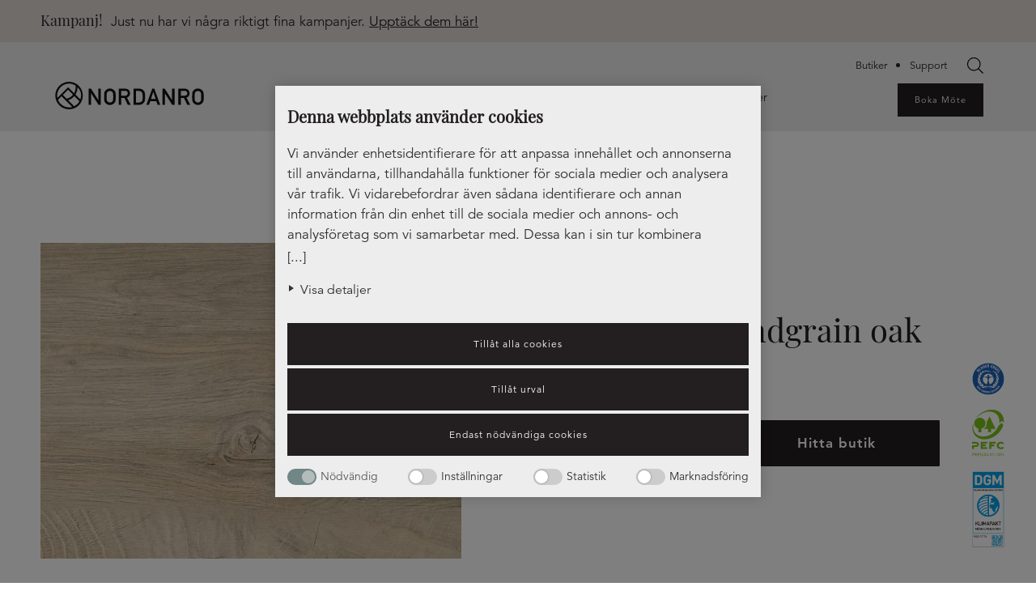

--- FILE ---
content_type: text/html; charset=UTF-8
request_url: https://nordanro.se/bankskiva/bankskiva-356-endgrain-oak
body_size: 18182
content:
<!doctype html><html lang="sv-SE"><head><meta charset="utf-8"><meta http-equiv="x-ua-compatible" content="ie=edge"><meta name="viewport" content="width=device-width, initial-scale=1, shrink-to-fit=no">  <script>(function(w, d, s, l, i) {
        w[l] = w[l] || [];
        w[l].push({
          'gtm.start': new Date().getTime(),
          event: 'gtm.js'
        });
        var f = d.getElementsByTagName(s)[0],
          j = d.createElement(s),
          dl = l != 'dataLayer' ? '&l=' + l : '';
        j.async = true;
        j.src =
          'https://www.googletagmanager.com/gtm.js?id=' + i + dl;
        f.parentNode.insertBefore(j, f);
      })(window, document, 'script', 'dataLayer', 'GTM-M26TPLF');</script> <meta name='robots' content='index, follow, max-image-preview:large, max-snippet:-1, max-video-preview:-1' /><link rel="alternate" hreflang="sv" href="https://nordanro.se/bankskiva/bankskiva-356-endgrain-oak" /><link rel="alternate" hreflang="no" href="https://nordanro.no/benkeplater/benkeplate-356-endetre-eik" /><link rel="alternate" hreflang="x-default" href="https://nordanro.se/bankskiva/bankskiva-356-endgrain-oak" /><link media="all" href="https://nordanro.se/app/cache/autoptimize/1/css/autoptimize_3fcb3d5cb83c68774f7df0eb62de47da.css" rel="stylesheet"><link media="only screen and (max-width: 768px)" href="https://nordanro.se/app/cache/autoptimize/1/css/autoptimize_6fe211f8bb15af76999ce9135805d7af.css" rel="stylesheet"><title>Bänkskiva 356 Endgrain oak - Nordanro</title><link rel="canonical" href="https://nordanro.se/bankskiva/bankskiva-356-endgrain-oak" /><meta property="og:locale" content="sv_SE" /><meta property="og:type" content="article" /><meta property="og:title" content="Bänkskiva 356 Endgrain oak" /><meta property="og:description" content="38 mm laminat" /><meta property="og:url" content="https://nordanro.se/bankskiva/bankskiva-356-endgrain-oak" /><meta property="og:site_name" content="Nordanro" /><meta property="article:modified_time" content="2023-07-06T12:58:55+00:00" /><meta property="og:image" content="https://nordanro.se/app/uploads/2020/10/bankskiva-endgrain-oak-e1608552892460.jpg" /><meta property="og:image:width" content="1001" /><meta property="og:image:height" content="750" /><meta property="og:image:type" content="image/jpeg" /><meta name="twitter:card" content="summary_large_image" /> <script type="application/ld+json" class="yoast-schema-graph">{"@context":"https://schema.org","@graph":[{"@type":"WebPage","@id":"https://nordanro.se/bankskiva/bankskiva-356-endgrain-oak","url":"https://nordanro.se/bankskiva/bankskiva-356-endgrain-oak","name":"Bänkskiva 356 Endgrain oak - Nordanro","isPartOf":{"@id":"https://nordanro.se/#website"},"primaryImageOfPage":{"@id":"https://nordanro.se/bankskiva/bankskiva-356-endgrain-oak#primaryimage"},"image":{"@id":"https://nordanro.se/bankskiva/bankskiva-356-endgrain-oak#primaryimage"},"thumbnailUrl":"https://nordanro.se/app/uploads/2020/10/bankskiva-endgrain-oak-e1608552892460.jpg","datePublished":"2020-10-21T07:16:27+00:00","dateModified":"2023-07-06T12:58:55+00:00","breadcrumb":{"@id":"https://nordanro.se/bankskiva/bankskiva-356-endgrain-oak#breadcrumb"},"inLanguage":"sv-SE","potentialAction":[{"@type":"ReadAction","target":["https://nordanro.se/bankskiva/bankskiva-356-endgrain-oak"]}]},{"@type":"ImageObject","inLanguage":"sv-SE","@id":"https://nordanro.se/bankskiva/bankskiva-356-endgrain-oak#primaryimage","url":"https://nordanro.se/app/uploads/2020/10/bankskiva-endgrain-oak-e1608552892460.jpg","contentUrl":"https://nordanro.se/app/uploads/2020/10/bankskiva-endgrain-oak-e1608552892460.jpg","width":1001,"height":750,"caption":"Endgrain oak bänkskiva, Nordanro"},{"@type":"BreadcrumbList","@id":"https://nordanro.se/bankskiva/bankskiva-356-endgrain-oak#breadcrumb","itemListElement":[{"@type":"ListItem","position":1,"name":"Hem","item":"https://nordanro.se"},{"@type":"ListItem","position":2,"name":"Bänkskiva 356 Endgrain oak"}]},{"@type":"WebSite","@id":"https://nordanro.se/#website","url":"https://nordanro.se/","name":"Nordanro","description":"Lösningar för hemmets alla rum","potentialAction":[{"@type":"SearchAction","target":{"@type":"EntryPoint","urlTemplate":"https://nordanro.se/?s={search_term_string}"},"query-input":"required name=search_term_string"}],"inLanguage":"sv-SE"}]}</script> <link rel="alternate" title="oEmbed (JSON)" type="application/json+oembed" href="https://nordanro.se/wp-json/oembed/1.0/embed?url=https%3A%2F%2Fnordanro.se%2Fbankskiva%2Fbankskiva-356-endgrain-oak" /><link rel="alternate" title="oEmbed (XML)" type="text/xml+oembed" href="https://nordanro.se/wp-json/oembed/1.0/embed?url=https%3A%2F%2Fnordanro.se%2Fbankskiva%2Fbankskiva-356-endgrain-oak&#038;format=xml" /> <script type="text/javascript" id="wpml-cookie-js-extra">var wpml_cookies = {"wp-wpml_current_language":{"value":"sv","expires":1,"path":"/"}};
var wpml_cookies = {"wp-wpml_current_language":{"value":"sv","expires":1,"path":"/"}};
//# sourceURL=wpml-cookie-js-extra</script> <script type="text/javascript" src="https://nordanro.se/app/cache/autoptimize/1/js/autoptimize_single_c6a55456af4776c733018888483aba22.js?ver=4.6.15" id="wpml-cookie-js" defer="defer" data-wp-strategy="defer"></script> <script type="text/javascript" src="https://nordanro.se/wp/wp-includes/js/jquery/jquery.min.js?ver=3.7.1" id="jquery-core-js"></script> <script defer type="text/javascript" src="https://nordanro.se/wp/wp-includes/js/jquery/jquery-migrate.min.js?ver=3.4.1" id="jquery-migrate-js"></script> <script defer type="text/javascript" src="https://nordanro.se/app/plugins/woocommerce/assets/js/jquery-blockui/jquery.blockUI.min.js?ver=2.7.0-wc.10.4.2" id="wc-jquery-blockui-js" data-wp-strategy="defer"></script> <script type="text/javascript" id="wc-add-to-cart-js-extra">var wc_add_to_cart_params = {"ajax_url":"/wp/wp-admin/admin-ajax.php","wc_ajax_url":"/?wc-ajax=%%endpoint%%","i18n_view_cart":"Visa varukorg","cart_url":"https://nordanro.se/?page_id=15084","is_cart":"","cart_redirect_after_add":"no"};
//# sourceURL=wc-add-to-cart-js-extra</script> <script type="text/javascript" src="https://nordanro.se/app/plugins/woocommerce/assets/js/frontend/add-to-cart.min.js?ver=10.4.2" id="wc-add-to-cart-js" defer="defer" data-wp-strategy="defer"></script> <script type="text/javascript" src="https://nordanro.se/app/plugins/woocommerce/assets/js/zoom/jquery.zoom.min.js?ver=1.7.21-wc.10.4.2" id="wc-zoom-js" defer="defer" data-wp-strategy="defer"></script> <script type="text/javascript" src="https://nordanro.se/app/plugins/woocommerce/assets/js/flexslider/jquery.flexslider.min.js?ver=2.7.2-wc.10.4.2" id="wc-flexslider-js" defer="defer" data-wp-strategy="defer"></script> <script type="text/javascript" src="https://nordanro.se/app/plugins/woocommerce/assets/js/photoswipe/photoswipe.min.js?ver=4.1.1-wc.10.4.2" id="wc-photoswipe-js" defer="defer" data-wp-strategy="defer"></script> <script type="text/javascript" src="https://nordanro.se/app/plugins/woocommerce/assets/js/photoswipe/photoswipe-ui-default.min.js?ver=4.1.1-wc.10.4.2" id="wc-photoswipe-ui-default-js" defer="defer" data-wp-strategy="defer"></script> <script type="text/javascript" id="wc-single-product-js-extra">var wc_single_product_params = {"i18n_required_rating_text":"V\u00e4lj ett betyg","i18n_rating_options":["1 av 5 stj\u00e4rnor","2 av 5 stj\u00e4rnor","3 av 5 stj\u00e4rnor","4 av 5 stj\u00e4rnor","5 av 5 stj\u00e4rnor"],"i18n_product_gallery_trigger_text":"Visa bildgalleri i fullsk\u00e4rm","review_rating_required":"yes","flexslider":{"rtl":false,"animation":"slide","smoothHeight":true,"directionNav":false,"controlNav":"thumbnails","slideshow":false,"animationSpeed":500,"animationLoop":false,"allowOneSlide":false},"zoom_enabled":"1","zoom_options":[],"photoswipe_enabled":"1","photoswipe_options":{"shareEl":false,"closeOnScroll":false,"history":false,"hideAnimationDuration":0,"showAnimationDuration":0},"flexslider_enabled":"1"};
//# sourceURL=wc-single-product-js-extra</script> <script type="text/javascript" src="https://nordanro.se/app/plugins/woocommerce/assets/js/frontend/single-product.min.js?ver=10.4.2" id="wc-single-product-js" defer="defer" data-wp-strategy="defer"></script> <script type="text/javascript" src="https://nordanro.se/app/plugins/woocommerce/assets/js/js-cookie/js.cookie.min.js?ver=2.1.4-wc.10.4.2" id="wc-js-cookie-js" defer="defer" data-wp-strategy="defer"></script> <script type="text/javascript" id="woocommerce-js-extra">var woocommerce_params = {"ajax_url":"/wp/wp-admin/admin-ajax.php","wc_ajax_url":"/?wc-ajax=%%endpoint%%","i18n_password_show":"Visa l\u00f6senord","i18n_password_hide":"D\u00f6lj l\u00f6senord"};
//# sourceURL=woocommerce-js-extra</script> <script type="text/javascript" src="https://nordanro.se/app/plugins/woocommerce/assets/js/frontend/woocommerce.min.js?ver=10.4.2" id="woocommerce-js" defer="defer" data-wp-strategy="defer"></script> <script type="text/javascript" id="wpml-xdomain-data-js-extra">var wpml_xdomain_data = {"css_selector":"wpml-ls-item","ajax_url":"https://nordanro.se/wp/wp-admin/admin-ajax.php","current_lang":"sv","_nonce":"a200b3924f"};
//# sourceURL=wpml-xdomain-data-js-extra</script> <script type="text/javascript" src="https://nordanro.se/app/cache/autoptimize/1/js/autoptimize_single_8291e3aabf2bd77ab63cba74a5191ccb.js?ver=4.6.15" id="wpml-xdomain-data-js" defer="defer" data-wp-strategy="defer"></script> <link rel="https://api.w.org/" href="https://nordanro.se/wp-json/" /><link rel="alternate" title="JSON" type="application/json" href="https://nordanro.se/wp-json/wp/v2/product/1734" /><link rel="EditURI" type="application/rsd+xml" title="RSD" href="https://nordanro.se/wp/xmlrpc.php?rsd" /><meta name="generator" content="WordPress 6.9" /><meta name="generator" content="WooCommerce 10.4.2" /><link rel='shortlink' href='https://nordanro.se/?p=1734' /><meta name="generator" content="WPML ver:4.6.15 stt:38,50;" /> <noscript><style>.woocommerce-product-gallery{ opacity: 1 !important; }</style></noscript><link rel="icon" href="https://nordanro.se/app/uploads/2021/06/cropped-nordanro-ikon-32x32.png" sizes="32x32" /><link rel="icon" href="https://nordanro.se/app/uploads/2021/06/cropped-nordanro-ikon-192x192.png" sizes="192x192" /><link rel="apple-touch-icon" href="https://nordanro.se/app/uploads/2021/06/cropped-nordanro-ikon-180x180.png" /><meta name="msapplication-TileImage" content="https://nordanro.se/app/uploads/2021/06/cropped-nordanro-ikon-270x270.png" /></head><body 
 class="wp-singular product-template-default single single-product postid-1734 wp-theme-nordanroresources theme-nordanro/resources woocommerce woocommerce-page woocommerce-no-js woo-variation-swatches wvs-behavior-blur wvs-theme-resources wvs-show-label wvs-tooltip bankskiva-356-endgrain-oak app-data index-data singular-data single-data single-product-data single-product-bankskiva-356-endgrain-oak-data"> <noscript> <iframe src="https://www.googletagmanager.com/ns.html?id=GTM-M26TPLF" height="0" width="0"
 style="display:none;visibility:hidden"></iframe> </noscript><header class="banner c-siteHeader"> <a href="#main-content" class="skip-link visually-hidden black-btn">Hoppa till innehåll</a><div class="c-siteHeader__banner"><div class="container"><p class="c-siteHeader__banner-heading"> Kampanj!</p><p>Just nu har vi några riktigt fina kampanjer. <a href="https://nordanro.se/kampanjer">Upptäck dem här!</a></p></div></div><div class="c-siteSearch__wrapper"><div class="c-siteSearch__container" role="searchbox" aria-label="Search"><div  class="dgwt-wcas-search-wrapp dgwt-wcas-no-submit woocommerce dgwt-wcas-style-solaris js-dgwt-wcas-layout-classic dgwt-wcas-layout-classic js-dgwt-wcas-mobile-overlay-enabled"><form class="dgwt-wcas-search-form" role="search" action="https://nordanro.se/" method="get"><div class="dgwt-wcas-sf-wrapp"> <svg class="dgwt-wcas-ico-magnifier" xmlns="http://www.w3.org/2000/svg"
 xmlns:xlink="http://www.w3.org/1999/xlink" x="0px" y="0px"
 viewBox="0 0 51.539 51.361" xml:space="preserve"> <path 						 d="M51.539,49.356L37.247,35.065c3.273-3.74,5.272-8.623,5.272-13.983c0-11.742-9.518-21.26-21.26-21.26 S0,9.339,0,21.082s9.518,21.26,21.26,21.26c5.361,0,10.244-1.999,13.983-5.272l14.292,14.292L51.539,49.356z M2.835,21.082 c0-10.176,8.249-18.425,18.425-18.425s18.425,8.249,18.425,18.425S31.436,39.507,21.26,39.507S2.835,31.258,2.835,21.082z"/> </svg> <label class="screen-reader-text"
 for="dgwt-wcas-search-input-1">Produktsökning</label> <input id="dgwt-wcas-search-input-1"
 type="search"
 class="dgwt-wcas-search-input"
 name="s"
 value=""
 placeholder="Sök på nordanro.se"
 autocomplete="off"
 /><div class="dgwt-wcas-preloader"></div><div class="dgwt-wcas-voice-search"></div> <input type="hidden" name="post_type" value="product"/> <input type="hidden" name="dgwt_wcas" value="1"/> <input type="hidden" name="lang" value="sv"/></div></form></div></div></div><div class="wrapper"><div class="container"><div class="c-siteHeader__logo-area"> <a class="brand c-siteHeader__logo" href="https://nordanro.se"> <img class="svg ga-logo" src="https://nordanro.se/app/themes/nordanro/dist/images/nordanro-logo-vit_5c8e6ff4.svg" alt="Nordanro logga" title="Nordanro logga"> </a></div><nav class="nav-primary c-siteHeader__menu desktop-navigation"><div class="c-siteSearch__button_wrapper" aria-label="Search" aria-expanded="true" tabindex="0"
 role="searchbox"> <a href="#" class="c-siteSearch__button">Search</a></div> <button class="hamburger hamburger--slider" type="button"> Menu <span class="hamburger-box"> <span class="hamburger-inner"></span> </span> </button><ul class="c-menu" id="main-menu"><li class="first-layer has-children"
 target=""> <a href="https://nordanro.se/kok" target=""> Kök från Nordanro </a><div class="sub-menu__container"><div><div><div class="sub-menu__header"> <a href="#" class="sub-menu__header_close">&#8592;</a><a href="https://nordanro.se/kok"
 target="">Kök från Nordanro</a></div></div><div class="sub-menu__wrapper"><ul class="sub-menu sub-layer-one"><li class=""> <a href="https://nordanro.se/kok" target=""> <span>Våra kökserbjudanden</span> </a><ul class="sub-menu sub-layer-two"></ul></li><li class=""> <a href="https://nordanro.se/kok/nordanro-premium" target=""> <span>Nordanro Premium kökssystem</span> </a><ul class="sub-menu sub-layer-two"></ul></li><li class=""> <a href="https://nordanro.se/kok/tradition-en-del-av-nordanro-premium" target=""> <span>- Tradition – en del av Premium</span> </a><ul class="sub-menu sub-layer-two"></ul></li><li class=""> <a href="https://nordanro.se/kok/nordanro-flex" target=""> <span>Nordanro Flex kökssystem</span> </a><ul class="sub-menu sub-layer-two"></ul></li><li class=""> <a href="https://nordanro.se/kok/express-en-del-av-nordanro-flex" target=""> <span>- Express – en del av Flex</span> </a><ul class="sub-menu sub-layer-two"></ul></li><li class=""> <a href="https://nordanro.se/kok/nordanro-nya-luckor" target=""> <span>Nordanro Nya Luckor</span> </a><ul class="sub-menu sub-layer-two"></ul></li></ul></div></div></div></li><li class="first-layer has-children"
 target=""> <a href="https://nordanro.se/forvaring" target=""> Andra rum </a><div class="sub-menu__container"><div><div><div class="sub-menu__header"> <a href="#" class="sub-menu__header_close">&#8592;</a><a href="https://nordanro.se/forvaring"
 target="">Andra rum</a></div></div><div class="sub-menu__wrapper"><ul class="sub-menu sub-layer-one"><li class=""> <a href="https://nordanro.se/badrum" target=""> <span>Badrum</span> </a><ul class="sub-menu sub-layer-two"></ul></li><li class=""> <a href="https://nordanro.se/hall" target=""> <span>Hall</span> </a><ul class="sub-menu sub-layer-two"></ul></li><li class=""> <a href="https://nordanro.se/tvattstuga" target=""> <span>Tvättstuga</span> </a><ul class="sub-menu sub-layer-two"></ul></li><li class=""> <a href="https://nordanro.se/sovrum" target=""> <span>Sovrum</span> </a><ul class="sub-menu sub-layer-two"></ul></li><li class=""> <a href="https://nordanro.se/vardagsrum" target=""> <span>Vardagsrum</span> </a><ul class="sub-menu sub-layer-two"></ul></li><li class=""> <a href="https://nordanro.se/forvaring" target=""> <span>Garderob</span> </a><ul class="sub-menu sub-layer-two"></ul></li></ul></div></div></div></li><li class="first-layer has-children"
 target=""> <a href="https://nordanro.se/inspiration" target=""> Inspiration </a><div class="sub-menu__container"><div><div><div class="sub-menu__header"> <a href="#" class="sub-menu__header_close">&#8592;</a><a href="https://nordanro.se/inspiration"
 target="">Inspiration</a></div></div><div class="sub-menu__wrapper"><ul class="sub-menu sub-layer-one"><li class=""> <a href="https://ipaper.ipapercms.dk/Elon/nordanro/nordanro-kokskatalog-2025-ipaperpdf" target="_blank"> <span>Katalog – kök & förvaring</span> </a><ul class="sub-menu sub-layer-two"></ul></li><li class=""> <a href="https://nordanro.se/inspiration/artiklar" target=""> <span>Artiklar &#038; guider</span> </a><ul class="sub-menu sub-layer-two"></ul></li><li class=""> <a href="https://nordanro.se/inspiration/olika-kokstyper-koksplanering" target=""> <span>Olika kökstyper</span> </a><ul class="sub-menu sub-layer-two"></ul></li><li class=""> <a href="https://nordanro.se/kok/att-kopa-kok-fran-nordanro" target=""> <span>Köpa kök från Nordanro</span> </a><ul class="sub-menu sub-layer-two"></ul></li><li class=""> <a href="https://nordanro.se/inspiration/kok-i-olika-farger" target=""> <span>Kök i olika färger</span> </a><ul class="sub-menu sub-layer-two"></ul></li><li class=""> <a href="/inspiration/nordanro-hemma-hos" target=""> <span>Hemma hos</span> </a><ul class="sub-menu sub-layer-two"></ul></li><li class=""> <a href="https://nordanro.se/inspiration/vara-kunders-bilder-koksinspiration-fran-riktiga-hem" target=""> <span>Kunders egna bilder</span> </a><ul class="sub-menu sub-layer-two"></ul></li><li class=""> <a href="https://nordanro.se/kokstankar" target=""> <span>Kökstankar</span> </a><ul class="sub-menu sub-layer-two"></ul></li></ul></div></div></div></li><li class="first-layer has-children"
 target=""> <a href="https://nordanro.se/om-nordanro" target=""> Om Nordanro </a><div class="sub-menu__container"><div><div><div class="sub-menu__header"> <a href="#" class="sub-menu__header_close">&#8592;</a><a href="https://nordanro.se/om-nordanro"
 target="">Om Nordanro</a></div></div><div class="sub-menu__wrapper"><ul class="sub-menu sub-layer-one"><li class=""> <a href="https://nordanro.se/om-nordanro" target=""> <span>Om Nordanro</span> </a><ul class="sub-menu sub-layer-two"></ul></li><li class=""> <a href="https://nordanro.se/om-nordanro/miljo" target=""> <span>Miljö</span> </a><ul class="sub-menu sub-layer-two"></ul></li><li class=""> <a href="https://nordanro.se/om-nordanro/support-kontakt" target=""> <span>Support &#038; kontakt</span> </a><ul class="sub-menu sub-layer-two"></ul></li><li class=""> <a href="https://nordanro.se/om-nordanro/nordanro-finansering-betala-en-del-i-taget" target=""> <span>Nordanro Finansering – Betala en del i taget</span> </a><ul class="sub-menu sub-layer-two"></ul></li><li class=""> <a href="https://nordanro.se/om-nordanro/faq" target=""> <span>FAQ</span> </a><ul class="sub-menu sub-layer-two"></ul></li><li class=""> <a href="https://nordanro.se/om-nordanro/bli-en-del-av-nordanro" target=""> <span>Bli en del av Nordanro</span> </a><ul class="sub-menu sub-layer-two"></ul></li><li class=""> <a href="https://nordanro.se/om-nordanro/integritetspolicy" target=""> <span>Integritetspolicy</span> </a><ul class="sub-menu sub-layer-two"></ul></li></ul></div></div></div></li><li class="first-layer "
 target=""> <a href="https://nordanro.se/kampanjer" target=""> Kampanjer </a><div class="sub-menu__container"><div><div><div class="sub-menu__header"> <a href="#" class="sub-menu__header_close">&#8592;</a><a href="https://nordanro.se/kampanjer"
 target="">Kampanjer</a></div></div><div class="sub-menu__wrapper"><ul class="sub-menu sub-layer-one"></ul></div></div></div></li><li class="d-none d-md-block d-xl-none"><div class="c-menu-buttons"><ul class="menu"><li class="btn btn-black menu-item"><a
 href="https://nordanro.se/boka-mote">Boka Möte</a></li></ul></div><div class="c-menu-support"><ul id="menu-menu-support" class="menu"><li id="menu-item-19503" class="menu-item menu-item-type-custom menu-item-object-custom menu-item-19503"><a href="/hitta-butik">Butiker</a></li><li id="menu-item-4446" class="menu-item menu-item-type-post_type menu-item-object-page menu-item-4446"><a href="https://nordanro.se/om-nordanro/support-kontakt">Support</a></li></ul></div></li></ul><div class="d-none d-xl-block"><div class="c-menu-support"><ul id="menu-menu-support-1" class="menu"><li class="menu-item menu-item-type-custom menu-item-object-custom menu-item-19503"><a href="/hitta-butik">Butiker</a></li><li class="menu-item menu-item-type-post_type menu-item-object-page menu-item-4446"><a href="https://nordanro.se/om-nordanro/support-kontakt">Support</a></li></ul></div><div class="c-menu-buttons"><ul class="menu"><li class="btn btn-black menu-item"><a
 href="https://nordanro.se/boka-mote">Boka Möte</a></li></ul></div></div></nav></div></div></header><div class="container c-breadcrumbs"><p id="breadcrumbs"><span><span><a href="https://nordanro.se">Hem</a></span> » <span class="breadcrumb_last" aria-current="page">Bänkskiva 356 Endgrain oak</span></span></p></div><main id="main-content" class="main" role="main"><div class="wrap" role="document"><div id="primary" class="content-area"><main id="main" class="site-main" role="main"><div class="container"><div class="woocommerce-notices-wrapper"></div><div id="product-1734" class="product type-product post-1734 status-publish first instock product_cat-bankskiva has-post-thumbnail shipping-taxable product-type-simple"><div class="woocommerce-product-gallery woocommerce-product-gallery--with-images woocommerce-product-gallery--columns-4 images" data-columns="4" style="opacity: 0; transition: opacity .25s ease-in-out;"><figure class="woocommerce-product-gallery__wrapper"><div data-thumb="https://nordanro.se/app/uploads/2020/10/bankskiva-endgrain-oak-e1608552892460-100x100.jpg" data-thumb-alt="Endgrain oak bänkskiva, Nordanro" class="woocommerce-product-gallery__image"><a href="https://nordanro.se/app/uploads/2020/10/bankskiva-endgrain-oak-e1608552892460.jpg"><img width="600" height="450" src="https://nordanro.se/app/uploads/2020/10/bankskiva-endgrain-oak-e1608552892460-600x450.jpg" class="wp-post-image" alt="Endgrain oak bänkskiva, Nordanro" title="Bänkskiva Endgrain Oak" data-caption="" data-src="https://nordanro.se/app/uploads/2020/10/bankskiva-endgrain-oak-e1608552892460.jpg" data-large_image="https://nordanro.se/app/uploads/2020/10/bankskiva-endgrain-oak-e1608552892460.jpg" data-large_image_width="1001" data-large_image_height="750" decoding="async" fetchpriority="high" srcset="https://nordanro.se/app/uploads/2020/10/bankskiva-endgrain-oak-e1608552892460-600x450.jpg 600w, https://nordanro.se/app/uploads/2020/10/bankskiva-endgrain-oak-e1608552892460-64x48.jpg 64w, https://nordanro.se/app/uploads/2020/10/bankskiva-endgrain-oak-e1608552892460-300x225.jpg 300w, https://nordanro.se/app/uploads/2020/10/bankskiva-endgrain-oak-e1608552892460-768x575.jpg 768w, https://nordanro.se/app/uploads/2020/10/bankskiva-endgrain-oak-e1608552892460.jpg 1001w" sizes="(max-width: 600px) 100vw, 600px" /></a></div></figure></div><div class="summary entry-summary"><h1 class="product_title entry-title">Bänkskiva 356 Endgrain oak</h1><div class="nordanro-tag nordanro_dark-grey"> <span class="brand"> Nordanro </span> <span class="tag-name"> Premium </span></div><div class="woocommerce-product-details__short-description"><div class="data"><div class="data-item"> <span class="label"> Ytskikt </span> <span class="value "> Laminat </span></div></div><div class="badges"> <img width="1" height="1" src="https://nordanro.se/app/uploads/2023/04/BE-Siegel_blau_D.svg" class="attachment-thumbnail size-thumbnail" alt="" decoding="async" /> <img width="1" height="1" src="https://nordanro.se/app/uploads/2023/04/pefc-label-pefc04-31-1281-pefc_ab_de_farbig_blank.svg" class="attachment-thumbnail size-thumbnail" alt="" decoding="async" /> <img width="1" height="1" src="https://nordanro.se/app/uploads/2023/04/label_klimapakt_de.svg" class="attachment-thumbnail size-thumbnail" alt="" decoding="async" loading="lazy" /></div></div><div class="link-contactus double"> <a class="btn btn-black" target="_self"
 href="https://nordanro.se/bankskiva"> Alla bänkskivor </a> <a class="btn btn-black" target="_self"
 href="https://nordanro.se/hitta-butik"> Hitta butik </a></div><div class="product_meta"></div></div><div class="c-single-product__related-products"><div class="c-product-swiper__section-title single-product row no-border"></div><div class="c-product-swiper swiper row col-12"><div class="swiper-wrapper"><div class="swiper-slide"> <a class="col-12 c-product" href="https://nordanro.se/bankskiva/bankskiva-787-sten-ek "><div class="product-border"><div class="c-product__image"> <img width="300" height="225" src="https://nordanro.se/app/uploads/2025/06/APL_787-300x225.jpg" class="related$relatedProduct wp-post-image" alt="" decoding="async" loading="lazy" srcset="https://nordanro.se/app/uploads/2025/06/APL_787-300x225.jpg 300w, https://nordanro.se/app/uploads/2025/06/APL_787-1024x768.jpg 1024w, https://nordanro.se/app/uploads/2025/06/APL_787-768x576.jpg 768w, https://nordanro.se/app/uploads/2025/06/APL_787-1536x1152.jpg 1536w, https://nordanro.se/app/uploads/2025/06/APL_787-600x450.jpg 600w, https://nordanro.se/app/uploads/2025/06/APL_787-64x48.jpg 64w, https://nordanro.se/app/uploads/2025/06/APL_787.jpg 2000w" sizes="auto, (max-width: 300px) 100vw, 300px" /></div></div><div class="c-product__header"> Bänkskiva 787 Sten ek</div> </a></div><div class="swiper-slide"> <a class="col-12 c-product" href="https://nordanro.se/bankskiva/bankskiva-785-metalloxid "><div class="product-border"><div class="c-product__image"> <img width="300" height="225" src="https://nordanro.se/app/uploads/2025/06/APL_785-300x225.jpg" class="related$relatedProduct wp-post-image" alt="" decoding="async" loading="lazy" srcset="https://nordanro.se/app/uploads/2025/06/APL_785-300x225.jpg 300w, https://nordanro.se/app/uploads/2025/06/APL_785-1024x768.jpg 1024w, https://nordanro.se/app/uploads/2025/06/APL_785-768x576.jpg 768w, https://nordanro.se/app/uploads/2025/06/APL_785-1536x1152.jpg 1536w, https://nordanro.se/app/uploads/2025/06/APL_785-600x450.jpg 600w, https://nordanro.se/app/uploads/2025/06/APL_785-64x48.jpg 64w, https://nordanro.se/app/uploads/2025/06/APL_785.jpg 2000w" sizes="auto, (max-width: 300px) 100vw, 300px" /></div></div><div class="c-product__header"> Bänkskiva 785 Metalloxid</div> </a></div><div class="swiper-slide"> <a class="col-12 c-product" href="https://nordanro.se/bankskiva/bankskiva-784-fossilgra "><div class="product-border"><div class="c-product__image"> <img width="300" height="225" src="https://nordanro.se/app/uploads/2025/06/APL_784-300x225.jpg" class="related$relatedProduct wp-post-image" alt="" decoding="async" loading="lazy" srcset="https://nordanro.se/app/uploads/2025/06/APL_784-300x225.jpg 300w, https://nordanro.se/app/uploads/2025/06/APL_784-1024x768.jpg 1024w, https://nordanro.se/app/uploads/2025/06/APL_784-768x576.jpg 768w, https://nordanro.se/app/uploads/2025/06/APL_784-1536x1152.jpg 1536w, https://nordanro.se/app/uploads/2025/06/APL_784-600x450.jpg 600w, https://nordanro.se/app/uploads/2025/06/APL_784-64x48.jpg 64w, https://nordanro.se/app/uploads/2025/06/APL_784.jpg 2000w" sizes="auto, (max-width: 300px) 100vw, 300px" /></div></div><div class="c-product__header"> Bänkskiva 784 Fossilgrå</div> </a></div><div class="swiper-slide"> <a class="col-12 c-product" href="https://nordanro.se/bankskiva/bankskiva-783-venato-nero "><div class="product-border"><div class="c-product__image"> <img width="300" height="225" src="https://nordanro.se/app/uploads/2025/06/APL_783-300x225.jpg" class="related$relatedProduct wp-post-image" alt="" decoding="async" loading="lazy" srcset="https://nordanro.se/app/uploads/2025/06/APL_783-300x225.jpg 300w, https://nordanro.se/app/uploads/2025/06/APL_783-1024x768.jpg 1024w, https://nordanro.se/app/uploads/2025/06/APL_783-768x576.jpg 768w, https://nordanro.se/app/uploads/2025/06/APL_783-1536x1152.jpg 1536w, https://nordanro.se/app/uploads/2025/06/APL_783-600x450.jpg 600w, https://nordanro.se/app/uploads/2025/06/APL_783-64x48.jpg 64w, https://nordanro.se/app/uploads/2025/06/APL_783.jpg 2000w" sizes="auto, (max-width: 300px) 100vw, 300px" /></div></div><div class="c-product__header"> Bänkskiva 783 Venato Nero</div> </a></div><div class="swiper-slide"> <a class="col-12 c-product" href="https://nordanro.se/bankskiva/bankskiva-781-venato-bianco "><div class="product-border"><div class="c-product__image"> <img width="300" height="225" src="https://nordanro.se/app/uploads/2025/06/APL_781-300x225.jpg" class="related$relatedProduct wp-post-image" alt="" decoding="async" loading="lazy" srcset="https://nordanro.se/app/uploads/2025/06/APL_781-300x225.jpg 300w, https://nordanro.se/app/uploads/2025/06/APL_781-1024x768.jpg 1024w, https://nordanro.se/app/uploads/2025/06/APL_781-768x576.jpg 768w, https://nordanro.se/app/uploads/2025/06/APL_781-1536x1152.jpg 1536w, https://nordanro.se/app/uploads/2025/06/APL_781-600x450.jpg 600w, https://nordanro.se/app/uploads/2025/06/APL_781-64x48.jpg 64w, https://nordanro.se/app/uploads/2025/06/APL_781.jpg 2000w" sizes="auto, (max-width: 300px) 100vw, 300px" /></div></div><div class="c-product__header"> Bänkskiva 781 Venato Bianco</div> </a></div><div class="swiper-slide"> <a class="col-12 c-product" href="https://nordanro.se/bankskiva/bankskiva-363-basalt-taupegra "><div class="product-border"><div class="c-product__image"> <img width="300" height="225" src="https://nordanro.se/app/uploads/2025/06/APL_363-300x225.jpg" class="related$relatedProduct wp-post-image" alt="" decoding="async" loading="lazy" srcset="https://nordanro.se/app/uploads/2025/06/APL_363-300x225.jpg 300w, https://nordanro.se/app/uploads/2025/06/APL_363-1024x768.jpg 1024w, https://nordanro.se/app/uploads/2025/06/APL_363-768x576.jpg 768w, https://nordanro.se/app/uploads/2025/06/APL_363-1536x1152.jpg 1536w, https://nordanro.se/app/uploads/2025/06/APL_363-600x450.jpg 600w, https://nordanro.se/app/uploads/2025/06/APL_363-64x48.jpg 64w, https://nordanro.se/app/uploads/2025/06/APL_363.jpg 2000w" sizes="auto, (max-width: 300px) 100vw, 300px" /></div></div><div class="c-product__header"> Bänkskiva 363 Basalt taupegrå</div> </a></div><div class="swiper-slide"> <a class="col-12 c-product" href="https://nordanro.se/bankskiva/bankskiva-399-valnot-milano "><div class="product-border"><div class="c-product__image"> <img width="300" height="225" src="https://nordanro.se/app/uploads/2025/06/APL_399_GR_R1-300x225.jpg" class="related$relatedProduct wp-post-image" alt="" decoding="async" loading="lazy" srcset="https://nordanro.se/app/uploads/2025/06/APL_399_GR_R1-300x225.jpg 300w, https://nordanro.se/app/uploads/2025/06/APL_399_GR_R1-1024x768.jpg 1024w, https://nordanro.se/app/uploads/2025/06/APL_399_GR_R1-768x576.jpg 768w, https://nordanro.se/app/uploads/2025/06/APL_399_GR_R1-1536x1152.jpg 1536w, https://nordanro.se/app/uploads/2025/06/APL_399_GR_R1-600x450.jpg 600w, https://nordanro.se/app/uploads/2025/06/APL_399_GR_R1-64x48.jpg 64w, https://nordanro.se/app/uploads/2025/06/APL_399_GR_R1.jpg 2000w" sizes="auto, (max-width: 300px) 100vw, 300px" /></div></div><div class="c-product__header"> Bänkskiva 399 Valnöt Milano</div> </a></div><div class="swiper-slide"> <a class="col-12 c-product" href="https://nordanro.se/bankskiva/bankskiva-398-valnot-natur "><div class="product-border"><div class="c-product__image"> <img width="300" height="225" src="https://nordanro.se/app/uploads/2025/06/APL_398-300x225.jpg" class="related$relatedProduct wp-post-image" alt="" decoding="async" loading="lazy" srcset="https://nordanro.se/app/uploads/2025/06/APL_398-300x225.jpg 300w, https://nordanro.se/app/uploads/2025/06/APL_398-1024x768.jpg 1024w, https://nordanro.se/app/uploads/2025/06/APL_398-768x576.jpg 768w, https://nordanro.se/app/uploads/2025/06/APL_398-1536x1152.jpg 1536w, https://nordanro.se/app/uploads/2025/06/APL_398-600x450.jpg 600w, https://nordanro.se/app/uploads/2025/06/APL_398-64x48.jpg 64w, https://nordanro.se/app/uploads/2025/06/APL_398.jpg 2000w" sizes="auto, (max-width: 300px) 100vw, 300px" /></div></div><div class="c-product__header"> Bänkskiva 398 Valnöt natur</div> </a></div><div class="swiper-slide"> <a class="col-12 c-product" href="https://nordanro.se/bankskiva/bankskiva-392-master-oak "><div class="product-border"><div class="c-product__image"> <img width="300" height="225" src="https://nordanro.se/app/uploads/2025/06/APL_392-300x225.jpg" class="related$relatedProduct wp-post-image" alt="" decoding="async" loading="lazy" srcset="https://nordanro.se/app/uploads/2025/06/APL_392-300x225.jpg 300w, https://nordanro.se/app/uploads/2025/06/APL_392-1024x768.jpg 1024w, https://nordanro.se/app/uploads/2025/06/APL_392-768x576.jpg 768w, https://nordanro.se/app/uploads/2025/06/APL_392-1536x1152.jpg 1536w, https://nordanro.se/app/uploads/2025/06/APL_392-600x450.jpg 600w, https://nordanro.se/app/uploads/2025/06/APL_392-64x48.jpg 64w, https://nordanro.se/app/uploads/2025/06/APL_392.jpg 2000w" sizes="auto, (max-width: 300px) 100vw, 300px" /></div></div><div class="c-product__header"> Bänkskiva 392 Master Oak</div> </a></div><div class="swiper-slide"> <a class="col-12 c-product" href="https://nordanro.se/bankskiva/bankskiva-378-svart-betong "><div class="product-border"><div class="c-product__image"> <img width="300" height="225" src="https://nordanro.se/app/uploads/2025/06/APL_378-300x225.jpg" class="related$relatedProduct wp-post-image" alt="" decoding="async" loading="lazy" srcset="https://nordanro.se/app/uploads/2025/06/APL_378-300x225.jpg 300w, https://nordanro.se/app/uploads/2025/06/APL_378-1024x768.jpg 1024w, https://nordanro.se/app/uploads/2025/06/APL_378-768x576.jpg 768w, https://nordanro.se/app/uploads/2025/06/APL_378-1536x1152.jpg 1536w, https://nordanro.se/app/uploads/2025/06/APL_378-600x450.jpg 600w, https://nordanro.se/app/uploads/2025/06/APL_378-64x48.jpg 64w, https://nordanro.se/app/uploads/2025/06/APL_378.jpg 2000w" sizes="auto, (max-width: 300px) 100vw, 300px" /></div></div><div class="c-product__header"> Bänkskiva 378 Svart betong</div> </a></div><div class="swiper-slide"> <a class="col-12 c-product" href="https://nordanro.se/bankskiva/bankskiva-366-svart-strukturerad "><div class="product-border"><div class="c-product__image"> <img width="300" height="225" src="https://nordanro.se/app/uploads/2025/06/APL_366-300x225.jpg" class="related$relatedProduct wp-post-image" alt="" decoding="async" loading="lazy" srcset="https://nordanro.se/app/uploads/2025/06/APL_366-300x225.jpg 300w, https://nordanro.se/app/uploads/2025/06/APL_366-1024x768.jpg 1024w, https://nordanro.se/app/uploads/2025/06/APL_366-768x576.jpg 768w, https://nordanro.se/app/uploads/2025/06/APL_366-1536x1152.jpg 1536w, https://nordanro.se/app/uploads/2025/06/APL_366-600x450.jpg 600w, https://nordanro.se/app/uploads/2025/06/APL_366-64x48.jpg 64w, https://nordanro.se/app/uploads/2025/06/APL_366.jpg 2000w" sizes="auto, (max-width: 300px) 100vw, 300px" /></div></div><div class="c-product__header"> Bänkskiva 366 Svart strukturerad</div> </a></div><div class="swiper-slide"> <a class="col-12 c-product" href="https://nordanro.se/bankskiva/bankskiva-362-ek-como "><div class="product-border"><div class="c-product__image"> <img width="300" height="225" src="https://nordanro.se/app/uploads/2025/06/APL_362-300x225.jpg" class="related$relatedProduct wp-post-image" alt="" decoding="async" loading="lazy" srcset="https://nordanro.se/app/uploads/2025/06/APL_362-300x225.jpg 300w, https://nordanro.se/app/uploads/2025/06/APL_362-1024x768.jpg 1024w, https://nordanro.se/app/uploads/2025/06/APL_362-768x576.jpg 768w, https://nordanro.se/app/uploads/2025/06/APL_362-1536x1152.jpg 1536w, https://nordanro.se/app/uploads/2025/06/APL_362-600x450.jpg 600w, https://nordanro.se/app/uploads/2025/06/APL_362-64x48.jpg 64w, https://nordanro.se/app/uploads/2025/06/APL_362.jpg 2000w" sizes="auto, (max-width: 300px) 100vw, 300px" /></div></div><div class="c-product__header"> Bänkskiva 362 Ek Como</div> </a></div><div class="swiper-slide"> <a class="col-12 c-product" href="https://nordanro.se/bankskiva/bankskiva-361-marmor-caspian-gra "><div class="product-border"><div class="c-product__image"> <img width="300" height="225" src="https://nordanro.se/app/uploads/2025/06/APL_361_GR-300x225.jpg" class="related$relatedProduct wp-post-image" alt="" decoding="async" loading="lazy" srcset="https://nordanro.se/app/uploads/2025/06/APL_361_GR-300x225.jpg 300w, https://nordanro.se/app/uploads/2025/06/APL_361_GR-1024x768.jpg 1024w, https://nordanro.se/app/uploads/2025/06/APL_361_GR-768x576.jpg 768w, https://nordanro.se/app/uploads/2025/06/APL_361_GR-1536x1152.jpg 1536w, https://nordanro.se/app/uploads/2025/06/APL_361_GR-600x450.jpg 600w, https://nordanro.se/app/uploads/2025/06/APL_361_GR-64x48.jpg 64w, https://nordanro.se/app/uploads/2025/06/APL_361_GR.jpg 2000w" sizes="auto, (max-width: 300px) 100vw, 300px" /></div></div><div class="c-product__header"> Bänkskiva 361 Marmor Caspian grå</div> </a></div><div class="swiper-slide"> <a class="col-12 c-product" href="https://nordanro.se/bankskiva/bankskiva-351-kvartsit-gron "><div class="product-border"><div class="c-product__image"> <img width="300" height="225" src="https://nordanro.se/app/uploads/2025/06/APL_351-300x225.jpg" class="related$relatedProduct wp-post-image" alt="" decoding="async" loading="lazy" srcset="https://nordanro.se/app/uploads/2025/06/APL_351-300x225.jpg 300w, https://nordanro.se/app/uploads/2025/06/APL_351-1024x768.jpg 1024w, https://nordanro.se/app/uploads/2025/06/APL_351-768x576.jpg 768w, https://nordanro.se/app/uploads/2025/06/APL_351-1536x1152.jpg 1536w, https://nordanro.se/app/uploads/2025/06/APL_351-600x450.jpg 600w, https://nordanro.se/app/uploads/2025/06/APL_351-64x48.jpg 64w, https://nordanro.se/app/uploads/2025/06/APL_351.jpg 2000w" sizes="auto, (max-width: 300px) 100vw, 300px" /></div></div><div class="c-product__header"> Bänkskiva 351 Kvartsit grön</div> </a></div><div class="swiper-slide"> <a class="col-12 c-product" href="https://nordanro.se/bankskiva/bankskiva-350-granit-brons-flammad "><div class="product-border"><div class="c-product__image"> <img width="300" height="225" src="https://nordanro.se/app/uploads/2025/06/APL_350-300x225.jpg" class="related$relatedProduct wp-post-image" alt="" decoding="async" loading="lazy" srcset="https://nordanro.se/app/uploads/2025/06/APL_350-300x225.jpg 300w, https://nordanro.se/app/uploads/2025/06/APL_350-1024x768.jpg 1024w, https://nordanro.se/app/uploads/2025/06/APL_350-768x576.jpg 768w, https://nordanro.se/app/uploads/2025/06/APL_350-1536x1152.jpg 1536w, https://nordanro.se/app/uploads/2025/06/APL_350-600x450.jpg 600w, https://nordanro.se/app/uploads/2025/06/APL_350-64x48.jpg 64w, https://nordanro.se/app/uploads/2025/06/APL_350.jpg 2000w" sizes="auto, (max-width: 300px) 100vw, 300px" /></div></div><div class="c-product__header"> Bänkskiva 350 Granit brons flammad</div> </a></div><div class="swiper-slide"> <a class="col-12 c-product" href="https://nordanro.se/bankskiva/bankskiva-349-travertin-sandgra "><div class="product-border"><div class="c-product__image"> <img width="300" height="225" src="https://nordanro.se/app/uploads/2025/06/APL_349-300x225.jpg" class="related$relatedProduct wp-post-image" alt="" decoding="async" loading="lazy" srcset="https://nordanro.se/app/uploads/2025/06/APL_349-300x225.jpg 300w, https://nordanro.se/app/uploads/2025/06/APL_349-1024x768.jpg 1024w, https://nordanro.se/app/uploads/2025/06/APL_349-768x576.jpg 768w, https://nordanro.se/app/uploads/2025/06/APL_349-1536x1152.jpg 1536w, https://nordanro.se/app/uploads/2025/06/APL_349-600x450.jpg 600w, https://nordanro.se/app/uploads/2025/06/APL_349-64x48.jpg 64w, https://nordanro.se/app/uploads/2025/06/APL_349.jpg 2000w" sizes="auto, (max-width: 300px) 100vw, 300px" /></div></div><div class="c-product__header"> Bänkskiva 349 Travertin sandgrå</div> </a></div><div class="swiper-slide"> <a class="col-12 c-product" href="https://nordanro.se/bankskiva/bankskiva-324-marmor-carrara-brons "><div class="product-border"><div class="c-product__image"> <img width="300" height="225" src="https://nordanro.se/app/uploads/2025/06/APL_324_GR_R1-1-300x225.jpg" class="related$relatedProduct wp-post-image" alt="" decoding="async" loading="lazy" srcset="https://nordanro.se/app/uploads/2025/06/APL_324_GR_R1-1-300x225.jpg 300w, https://nordanro.se/app/uploads/2025/06/APL_324_GR_R1-1-1024x768.jpg 1024w, https://nordanro.se/app/uploads/2025/06/APL_324_GR_R1-1-768x576.jpg 768w, https://nordanro.se/app/uploads/2025/06/APL_324_GR_R1-1-1536x1152.jpg 1536w, https://nordanro.se/app/uploads/2025/06/APL_324_GR_R1-1-600x450.jpg 600w, https://nordanro.se/app/uploads/2025/06/APL_324_GR_R1-1-64x48.jpg 64w, https://nordanro.se/app/uploads/2025/06/APL_324_GR_R1-1.jpg 2000w" sizes="auto, (max-width: 300px) 100vw, 300px" /></div></div><div class="c-product__header"> Bänkskiva 324 Marmor Carrara brons</div> </a></div><div class="swiper-slide"> <a class="col-12 c-product" href="https://nordanro.se/bankskiva/bankskiva-322-terrazzo-vit "><div class="product-border"><div class="c-product__image"> <img width="300" height="225" src="https://nordanro.se/app/uploads/2025/06/APL_322-1-300x225.jpg" class="related$relatedProduct wp-post-image" alt="" decoding="async" loading="lazy" srcset="https://nordanro.se/app/uploads/2025/06/APL_322-1-300x225.jpg 300w, https://nordanro.se/app/uploads/2025/06/APL_322-1-1024x768.jpg 1024w, https://nordanro.se/app/uploads/2025/06/APL_322-1-768x576.jpg 768w, https://nordanro.se/app/uploads/2025/06/APL_322-1-1536x1152.jpg 1536w, https://nordanro.se/app/uploads/2025/06/APL_322-1-600x450.jpg 600w, https://nordanro.se/app/uploads/2025/06/APL_322-1-64x48.jpg 64w, https://nordanro.se/app/uploads/2025/06/APL_322-1.jpg 2000w" sizes="auto, (max-width: 300px) 100vw, 300px" /></div></div><div class="c-product__header"> Bänkskiva 322 Terrazzo vit</div> </a></div><div class="swiper-slide"> <a class="col-12 c-product" href="https://nordanro.se/bankskiva/bankskiva-320-marmor-venato-nero "><div class="product-border"><div class="c-product__image"> <img width="300" height="225" src="https://nordanro.se/app/uploads/2025/06/APL_320-1-300x225.jpg" class="related$relatedProduct wp-post-image" alt="" decoding="async" loading="lazy" srcset="https://nordanro.se/app/uploads/2025/06/APL_320-1-300x225.jpg 300w, https://nordanro.se/app/uploads/2025/06/APL_320-1-1024x768.jpg 1024w, https://nordanro.se/app/uploads/2025/06/APL_320-1-768x576.jpg 768w, https://nordanro.se/app/uploads/2025/06/APL_320-1-1536x1152.jpg 1536w, https://nordanro.se/app/uploads/2025/06/APL_320-1-600x450.jpg 600w, https://nordanro.se/app/uploads/2025/06/APL_320-1-64x48.jpg 64w, https://nordanro.se/app/uploads/2025/06/APL_320-1.jpg 2000w" sizes="auto, (max-width: 300px) 100vw, 300px" /></div></div><div class="c-product__header"> Bänkskiva 320 Marmor Venato Nero</div> </a></div><div class="swiper-slide"> <a class="col-12 c-product" href="https://nordanro.se/bankskiva/bankskiva-235-marmor-venato-bianco "><div class="product-border"><div class="c-product__image"> <img width="300" height="225" src="https://nordanro.se/app/uploads/2025/06/APL_235-1-300x225.jpg" class="related$relatedProduct wp-post-image" alt="" decoding="async" loading="lazy" srcset="https://nordanro.se/app/uploads/2025/06/APL_235-1-300x225.jpg 300w, https://nordanro.se/app/uploads/2025/06/APL_235-1-1024x768.jpg 1024w, https://nordanro.se/app/uploads/2025/06/APL_235-1-768x576.jpg 768w, https://nordanro.se/app/uploads/2025/06/APL_235-1-1536x1152.jpg 1536w, https://nordanro.se/app/uploads/2025/06/APL_235-1-600x450.jpg 600w, https://nordanro.se/app/uploads/2025/06/APL_235-1-64x48.jpg 64w, https://nordanro.se/app/uploads/2025/06/APL_235-1.jpg 2000w" sizes="auto, (max-width: 300px) 100vw, 300px" /></div></div><div class="c-product__header"> Bänkskiva 235 Marmor Venato Bianco</div> </a></div><div class="swiper-slide"> <a class="col-12 c-product" href="https://nordanro.se/bankskiva/bankskiva-231-ek-bergamo "><div class="product-border"><div class="c-product__image"> <img width="300" height="225" src="https://nordanro.se/app/uploads/2025/06/APL_231-1-300x225.jpg" class="related$relatedProduct wp-post-image" alt="" decoding="async" loading="lazy" srcset="https://nordanro.se/app/uploads/2025/06/APL_231-1-300x225.jpg 300w, https://nordanro.se/app/uploads/2025/06/APL_231-1-1024x768.jpg 1024w, https://nordanro.se/app/uploads/2025/06/APL_231-1-768x576.jpg 768w, https://nordanro.se/app/uploads/2025/06/APL_231-1-1536x1152.jpg 1536w, https://nordanro.se/app/uploads/2025/06/APL_231-1-600x450.jpg 600w, https://nordanro.se/app/uploads/2025/06/APL_231-1-64x48.jpg 64w, https://nordanro.se/app/uploads/2025/06/APL_231-1.jpg 2000w" sizes="auto, (max-width: 300px) 100vw, 300px" /></div></div><div class="c-product__header"> Bänkskiva 231 Ek Bergamo</div> </a></div><div class="swiper-slide"> <a class="col-12 c-product" href="https://nordanro.se/bankskiva/bankskiva-198ek-sierra "><div class="product-border"><div class="c-product__image"> <img width="300" height="225" src="https://nordanro.se/app/uploads/2025/06/APL_198_GR-1-300x225.jpg" class="related$relatedProduct wp-post-image" alt="" decoding="async" loading="lazy" srcset="https://nordanro.se/app/uploads/2025/06/APL_198_GR-1-300x225.jpg 300w, https://nordanro.se/app/uploads/2025/06/APL_198_GR-1-1024x768.jpg 1024w, https://nordanro.se/app/uploads/2025/06/APL_198_GR-1-768x576.jpg 768w, https://nordanro.se/app/uploads/2025/06/APL_198_GR-1-1536x1152.jpg 1536w, https://nordanro.se/app/uploads/2025/06/APL_198_GR-1-600x450.jpg 600w, https://nordanro.se/app/uploads/2025/06/APL_198_GR-1-64x48.jpg 64w, https://nordanro.se/app/uploads/2025/06/APL_198_GR-1.jpg 2000w" sizes="auto, (max-width: 300px) 100vw, 300px" /></div></div><div class="c-product__header"> Bänkskiva 198Ek Sierra</div> </a></div><div class="swiper-slide"> <a class="col-12 c-product" href="https://nordanro.se/bankskiva/149-betong-terragra "><div class="product-border"><div class="c-product__image"> <img width="300" height="225" src="https://nordanro.se/app/uploads/2025/06/APL_149-2-300x225.jpg" class="related$relatedProduct wp-post-image" alt="" decoding="async" loading="lazy" srcset="https://nordanro.se/app/uploads/2025/06/APL_149-2-300x225.jpg 300w, https://nordanro.se/app/uploads/2025/06/APL_149-2-1024x768.jpg 1024w, https://nordanro.se/app/uploads/2025/06/APL_149-2-768x576.jpg 768w, https://nordanro.se/app/uploads/2025/06/APL_149-2-1536x1152.jpg 1536w, https://nordanro.se/app/uploads/2025/06/APL_149-2-600x450.jpg 600w, https://nordanro.se/app/uploads/2025/06/APL_149-2-64x48.jpg 64w, https://nordanro.se/app/uploads/2025/06/APL_149-2.jpg 2000w" sizes="auto, (max-width: 300px) 100vw, 300px" /></div></div><div class="c-product__header"> Bänkskiva 149 Betong Terragrå</div> </a></div><div class="swiper-slide"> <a class="col-12 c-product" href="https://nordanro.se/bankskiva/bankskiva-798 "><div class="product-border"><div class="c-product__image"> <img width="300" height="225" src="https://nordanro.se/app/uploads/2022/03/bankskiva-ceramic-xtra-798-300x225.jpg" class="related$relatedProduct wp-post-image" alt="Ceramic Xtra bänkskiva 798, Nordanro" decoding="async" loading="lazy" srcset="https://nordanro.se/app/uploads/2022/03/bankskiva-ceramic-xtra-798-300x225.jpg 300w, https://nordanro.se/app/uploads/2022/03/bankskiva-ceramic-xtra-798-1024x768.jpg 1024w, https://nordanro.se/app/uploads/2022/03/bankskiva-ceramic-xtra-798-768x576.jpg 768w, https://nordanro.se/app/uploads/2022/03/bankskiva-ceramic-xtra-798-1536x1152.jpg 1536w, https://nordanro.se/app/uploads/2022/03/bankskiva-ceramic-xtra-798-600x450.jpg 600w, https://nordanro.se/app/uploads/2022/03/bankskiva-ceramic-xtra-798-64x48.jpg 64w, https://nordanro.se/app/uploads/2022/03/bankskiva-ceramic-xtra-798.jpg 2000w" sizes="auto, (max-width: 300px) 100vw, 300px" /></div></div><div class="c-product__header"> Bänkskiva 798</div> </a></div><div class="swiper-slide"> <a class="col-12 c-product" href="https://nordanro.se/bankskiva/bankskiva-796 "><div class="product-border"><div class="c-product__image"> <img width="300" height="225" src="https://nordanro.se/app/uploads/2022/03/bankskiva-ceramic-xtra-796-300x225.jpg" class="related$relatedProduct wp-post-image" alt="Ceramic Xtra bänkskiva 796, Nordanro" decoding="async" loading="lazy" srcset="https://nordanro.se/app/uploads/2022/03/bankskiva-ceramic-xtra-796-300x225.jpg 300w, https://nordanro.se/app/uploads/2022/03/bankskiva-ceramic-xtra-796-1024x768.jpg 1024w, https://nordanro.se/app/uploads/2022/03/bankskiva-ceramic-xtra-796-768x576.jpg 768w, https://nordanro.se/app/uploads/2022/03/bankskiva-ceramic-xtra-796-1536x1152.jpg 1536w, https://nordanro.se/app/uploads/2022/03/bankskiva-ceramic-xtra-796-600x450.jpg 600w, https://nordanro.se/app/uploads/2022/03/bankskiva-ceramic-xtra-796-64x48.jpg 64w, https://nordanro.se/app/uploads/2022/03/bankskiva-ceramic-xtra-796.jpg 2000w" sizes="auto, (max-width: 300px) 100vw, 300px" /></div></div><div class="c-product__header"> Bänkskiva 796</div> </a></div><div class="swiper-slide"> <a class="col-12 c-product" href="https://nordanro.se/bankskiva/bankskiva-794 "><div class="product-border"><div class="c-product__image"> <img width="300" height="225" src="https://nordanro.se/app/uploads/2022/03/bankskiva-ceramic-xtra-794-300x225.jpg" class="related$relatedProduct wp-post-image" alt="Ceramic Xtra bänkskiva 794, Nordanro" decoding="async" loading="lazy" srcset="https://nordanro.se/app/uploads/2022/03/bankskiva-ceramic-xtra-794-300x225.jpg 300w, https://nordanro.se/app/uploads/2022/03/bankskiva-ceramic-xtra-794-1024x768.jpg 1024w, https://nordanro.se/app/uploads/2022/03/bankskiva-ceramic-xtra-794-768x576.jpg 768w, https://nordanro.se/app/uploads/2022/03/bankskiva-ceramic-xtra-794-1536x1152.jpg 1536w, https://nordanro.se/app/uploads/2022/03/bankskiva-ceramic-xtra-794-600x450.jpg 600w, https://nordanro.se/app/uploads/2022/03/bankskiva-ceramic-xtra-794-64x48.jpg 64w, https://nordanro.se/app/uploads/2022/03/bankskiva-ceramic-xtra-794.jpg 2000w" sizes="auto, (max-width: 300px) 100vw, 300px" /></div></div><div class="c-product__header"> Bänkskiva 794</div> </a></div><div class="swiper-slide"> <a class="col-12 c-product" href="https://nordanro.se/bankskiva/bankskiva-792 "><div class="product-border"><div class="c-product__image"> <img width="300" height="225" src="https://nordanro.se/app/uploads/2022/03/bankskiva-ceramic-xtra-792-300x225.jpg" class="related$relatedProduct wp-post-image" alt="Ceramic Xtra bänkskiva 792, Nordanro" decoding="async" loading="lazy" srcset="https://nordanro.se/app/uploads/2022/03/bankskiva-ceramic-xtra-792-300x225.jpg 300w, https://nordanro.se/app/uploads/2022/03/bankskiva-ceramic-xtra-792-1024x768.jpg 1024w, https://nordanro.se/app/uploads/2022/03/bankskiva-ceramic-xtra-792-768x576.jpg 768w, https://nordanro.se/app/uploads/2022/03/bankskiva-ceramic-xtra-792-1536x1152.jpg 1536w, https://nordanro.se/app/uploads/2022/03/bankskiva-ceramic-xtra-792-600x450.jpg 600w, https://nordanro.se/app/uploads/2022/03/bankskiva-ceramic-xtra-792-64x48.jpg 64w, https://nordanro.se/app/uploads/2022/03/bankskiva-ceramic-xtra-792.jpg 2000w" sizes="auto, (max-width: 300px) 100vw, 300px" /></div></div><div class="c-product__header"> Bänkskiva 792</div> </a></div><div class="swiper-slide"> <a class="col-12 c-product" href="https://nordanro.se/bankskiva/bankskiva-790 "><div class="product-border"><div class="c-product__image"> <img width="300" height="225" src="https://nordanro.se/app/uploads/2022/03/bankskiva-ceramic-xtra-790-300x225.jpg" class="related$relatedProduct wp-post-image" alt="Ceramic Xtra bänkskiva 790, Nordanro" decoding="async" loading="lazy" srcset="https://nordanro.se/app/uploads/2022/03/bankskiva-ceramic-xtra-790-300x225.jpg 300w, https://nordanro.se/app/uploads/2022/03/bankskiva-ceramic-xtra-790-1024x768.jpg 1024w, https://nordanro.se/app/uploads/2022/03/bankskiva-ceramic-xtra-790-768x576.jpg 768w, https://nordanro.se/app/uploads/2022/03/bankskiva-ceramic-xtra-790-1536x1152.jpg 1536w, https://nordanro.se/app/uploads/2022/03/bankskiva-ceramic-xtra-790-600x450.jpg 600w, https://nordanro.se/app/uploads/2022/03/bankskiva-ceramic-xtra-790-64x48.jpg 64w, https://nordanro.se/app/uploads/2022/03/bankskiva-ceramic-xtra-790.jpg 2000w" sizes="auto, (max-width: 300px) 100vw, 300px" /></div></div><div class="c-product__header"> Bänkskiva 790</div> </a></div><div class="swiper-slide"> <a class="col-12 c-product" href="https://nordanro.se/bankskiva/bankskiva-809 "><div class="product-border"><div class="c-product__image"> <img width="300" height="225" src="https://nordanro.se/app/uploads/2022/03/bankskiva-809-300x225.jpg" class="related$relatedProduct wp-post-image" alt="Bänkskiva 809, Nordanro" decoding="async" loading="lazy" srcset="https://nordanro.se/app/uploads/2022/03/bankskiva-809-300x225.jpg 300w, https://nordanro.se/app/uploads/2022/03/bankskiva-809-1024x768.jpg 1024w, https://nordanro.se/app/uploads/2022/03/bankskiva-809-768x576.jpg 768w, https://nordanro.se/app/uploads/2022/03/bankskiva-809-1536x1152.jpg 1536w, https://nordanro.se/app/uploads/2022/03/bankskiva-809-600x450.jpg 600w, https://nordanro.se/app/uploads/2022/03/bankskiva-809-64x48.jpg 64w, https://nordanro.se/app/uploads/2022/03/bankskiva-809.jpg 2000w" sizes="auto, (max-width: 300px) 100vw, 300px" /></div></div><div class="c-product__header"> Bänkskiva 809</div> </a></div><div class="swiper-slide"> <a class="col-12 c-product" href="https://nordanro.se/bankskiva/bankskiva-807 "><div class="product-border"><div class="c-product__image"> <img width="300" height="225" src="https://nordanro.se/app/uploads/2022/03/bankskiva-807-300x225.jpg" class="related$relatedProduct wp-post-image" alt="Bänkskiva 807, Nordanro" decoding="async" loading="lazy" srcset="https://nordanro.se/app/uploads/2022/03/bankskiva-807-300x225.jpg 300w, https://nordanro.se/app/uploads/2022/03/bankskiva-807-1024x768.jpg 1024w, https://nordanro.se/app/uploads/2022/03/bankskiva-807-768x576.jpg 768w, https://nordanro.se/app/uploads/2022/03/bankskiva-807-1536x1152.jpg 1536w, https://nordanro.se/app/uploads/2022/03/bankskiva-807-600x450.jpg 600w, https://nordanro.se/app/uploads/2022/03/bankskiva-807-64x48.jpg 64w, https://nordanro.se/app/uploads/2022/03/bankskiva-807.jpg 2000w" sizes="auto, (max-width: 300px) 100vw, 300px" /></div></div><div class="c-product__header"> Bänkskiva 807</div> </a></div><div class="swiper-slide"> <a class="col-12 c-product" href="https://nordanro.se/bankskiva/bankskiva-205 "><div class="product-border"><div class="c-product__image"> <img width="300" height="225" src="https://nordanro.se/app/uploads/2022/03/bankskiva-205-300x225.jpg" class="related$relatedProduct wp-post-image" alt="Bänkskiva 205, Nordanro" decoding="async" loading="lazy" srcset="https://nordanro.se/app/uploads/2022/03/bankskiva-205-300x225.jpg 300w, https://nordanro.se/app/uploads/2022/03/bankskiva-205-1024x768.jpg 1024w, https://nordanro.se/app/uploads/2022/03/bankskiva-205-768x576.jpg 768w, https://nordanro.se/app/uploads/2022/03/bankskiva-205-1536x1152.jpg 1536w, https://nordanro.se/app/uploads/2022/03/bankskiva-205-600x450.jpg 600w, https://nordanro.se/app/uploads/2022/03/bankskiva-205-64x48.jpg 64w, https://nordanro.se/app/uploads/2022/03/bankskiva-205.jpg 2000w" sizes="auto, (max-width: 300px) 100vw, 300px" /></div></div><div class="c-product__header"> Bänkskiva 205</div> </a></div><div class="swiper-slide"> <a class="col-12 c-product" href="https://nordanro.se/bankskiva/bankskiva-201 "><div class="product-border"><div class="c-product__image"> <img width="300" height="225" src="https://nordanro.se/app/uploads/2022/03/bankskiva-201-300x225.jpg" class="related$relatedProduct wp-post-image" alt="Bänkskiva 201, Nordanro" decoding="async" loading="lazy" srcset="https://nordanro.se/app/uploads/2022/03/bankskiva-201-300x225.jpg 300w, https://nordanro.se/app/uploads/2022/03/bankskiva-201-1024x768.jpg 1024w, https://nordanro.se/app/uploads/2022/03/bankskiva-201-768x576.jpg 768w, https://nordanro.se/app/uploads/2022/03/bankskiva-201-1536x1152.jpg 1536w, https://nordanro.se/app/uploads/2022/03/bankskiva-201-600x450.jpg 600w, https://nordanro.se/app/uploads/2022/03/bankskiva-201-64x48.jpg 64w, https://nordanro.se/app/uploads/2022/03/bankskiva-201.jpg 2000w" sizes="auto, (max-width: 300px) 100vw, 300px" /></div></div><div class="c-product__header"> Bänkskiva 201</div> </a></div><div class="swiper-slide"> <a class="col-12 c-product" href="https://nordanro.se/bankskiva/bankskiva-126 "><div class="product-border"><div class="c-product__image"> <img width="300" height="225" src="https://nordanro.se/app/uploads/2022/03/bankskiva-126-300x225.jpg" class="related$relatedProduct wp-post-image" alt="Bänkskiva 126, Nordanro" decoding="async" loading="lazy" srcset="https://nordanro.se/app/uploads/2022/03/bankskiva-126-300x225.jpg 300w, https://nordanro.se/app/uploads/2022/03/bankskiva-126-768x576.jpg 768w, https://nordanro.se/app/uploads/2022/03/bankskiva-126-600x450.jpg 600w, https://nordanro.se/app/uploads/2022/03/bankskiva-126-64x48.jpg 64w, https://nordanro.se/app/uploads/2022/03/bankskiva-126.jpg 1000w" sizes="auto, (max-width: 300px) 100vw, 300px" /></div></div><div class="c-product__header"> Bänkskiva 126</div> </a></div><div class="swiper-slide"> <a class="col-12 c-product" href="https://nordanro.se/bankskiva/bankskiva-369-skiffer-stengra "><div class="product-border"><div class="c-product__image"> <img width="300" height="224" src="https://nordanro.se/app/uploads/2020/11/bankskiva-skiffer-stengra-reproduktion-369-e1608546522772-300x224.jpg" class="related$relatedProduct wp-post-image" alt="Skiffer Stengrå bänkskiva, Nordanro" decoding="async" loading="lazy" srcset="https://nordanro.se/app/uploads/2020/11/bankskiva-skiffer-stengra-reproduktion-369-e1608546522772-300x224.jpg 300w, https://nordanro.se/app/uploads/2020/11/bankskiva-skiffer-stengra-reproduktion-369-e1608546522772-600x449.jpg 600w, https://nordanro.se/app/uploads/2020/11/bankskiva-skiffer-stengra-reproduktion-369-e1608546522772-64x48.jpg 64w, https://nordanro.se/app/uploads/2020/11/bankskiva-skiffer-stengra-reproduktion-369-e1608546522772-768x574.jpg 768w, https://nordanro.se/app/uploads/2020/11/bankskiva-skiffer-stengra-reproduktion-369-e1608546522772.jpg 800w" sizes="auto, (max-width: 300px) 100vw, 300px" /></div></div><div class="c-product__header"> Bänkskiva 369 Skiffer Stengrå</div> </a></div><div class="swiper-slide"> <a class="col-12 c-product" href="https://nordanro.se/bankskiva/bankskiva-367-ek-artisan "><div class="product-border"><div class="c-product__image"> <img width="300" height="225" src="https://nordanro.se/app/uploads/2020/11/bankskiva-ek-artisan-367-300x225.jpg" class="related$relatedProduct wp-post-image" alt="Ek Artisan 367 bänkskiva, Nordanro" decoding="async" loading="lazy" srcset="https://nordanro.se/app/uploads/2020/11/bankskiva-ek-artisan-367-300x225.jpg 300w, https://nordanro.se/app/uploads/2020/11/bankskiva-ek-artisan-367-600x450.jpg 600w, https://nordanro.se/app/uploads/2020/11/bankskiva-ek-artisan-367-64x48.jpg 64w, https://nordanro.se/app/uploads/2020/11/bankskiva-ek-artisan-367-1024x768.jpg 1024w, https://nordanro.se/app/uploads/2020/11/bankskiva-ek-artisan-367-768x576.jpg 768w, https://nordanro.se/app/uploads/2020/11/bankskiva-ek-artisan-367-1536x1152.jpg 1536w, https://nordanro.se/app/uploads/2020/11/bankskiva-ek-artisan-367.jpg 2000w" sizes="auto, (max-width: 300px) 100vw, 300px" /></div></div><div class="c-product__header"> Bänkskiva 367 Ek Artisan</div> </a></div><div class="swiper-slide"> <a class="col-12 c-product" href="https://nordanro.se/bankskiva/bankskiva-802-epic-flaw "><div class="product-border"><div class="c-product__image"> <img width="300" height="225" src="https://nordanro.se/app/uploads/2020/10/bankskiva-epic-flaw-quartz-worktops-e1608552781992-300x225.jpg" class="related$relatedProduct wp-post-image" alt="Epic Flaw bänkskiva, Nordanro" decoding="async" loading="lazy" srcset="https://nordanro.se/app/uploads/2020/10/bankskiva-epic-flaw-quartz-worktops-e1608552781992-300x225.jpg 300w, https://nordanro.se/app/uploads/2020/10/bankskiva-epic-flaw-quartz-worktops-e1608552781992-600x450.jpg 600w, https://nordanro.se/app/uploads/2020/10/bankskiva-epic-flaw-quartz-worktops-e1608552781992-64x48.jpg 64w, https://nordanro.se/app/uploads/2020/10/bankskiva-epic-flaw-quartz-worktops-e1608552781992-768x575.jpg 768w, https://nordanro.se/app/uploads/2020/10/bankskiva-epic-flaw-quartz-worktops-e1608552781992.jpg 1001w" sizes="auto, (max-width: 300px) 100vw, 300px" /></div></div><div class="c-product__header"> Bänkskiva 802 Epic flaw</div> </a></div><div class="swiper-slide"> <a class="col-12 c-product" href="https://nordanro.se/bankskiva/bankskiva-804-epic-black "><div class="product-border"><div class="c-product__image"> <img width="300" height="225" src="https://nordanro.se/app/uploads/2020/10/bankskiva-epic-black-quartz-worktops-e1608552806442-300x225.jpg" class="related$relatedProduct wp-post-image" alt="Epic Black bänkskiva, Nordanro" decoding="async" loading="lazy" srcset="https://nordanro.se/app/uploads/2020/10/bankskiva-epic-black-quartz-worktops-e1608552806442-300x225.jpg 300w, https://nordanro.se/app/uploads/2020/10/bankskiva-epic-black-quartz-worktops-e1608552806442-600x450.jpg 600w, https://nordanro.se/app/uploads/2020/10/bankskiva-epic-black-quartz-worktops-e1608552806442-64x48.jpg 64w, https://nordanro.se/app/uploads/2020/10/bankskiva-epic-black-quartz-worktops-e1608552806442-768x575.jpg 768w, https://nordanro.se/app/uploads/2020/10/bankskiva-epic-black-quartz-worktops-e1608552806442.jpg 1001w" sizes="auto, (max-width: 300px) 100vw, 300px" /></div></div><div class="c-product__header"> Bänkskiva 804 Epic black</div> </a></div><div class="swiper-slide"> <a class="col-12 c-product" href="https://nordanro.se/bankskiva/bankskiva-806-epic-white "><div class="product-border"><div class="c-product__image"> <img width="300" height="225" src="https://nordanro.se/app/uploads/2020/10/bankskiva-epic-white-quartz-worktops-e1608552754871-300x225.jpg" class="related$relatedProduct wp-post-image" alt="Epic white bänkskiva, Nordanro" decoding="async" loading="lazy" srcset="https://nordanro.se/app/uploads/2020/10/bankskiva-epic-white-quartz-worktops-e1608552754871-300x225.jpg 300w, https://nordanro.se/app/uploads/2020/10/bankskiva-epic-white-quartz-worktops-e1608552754871-600x450.jpg 600w, https://nordanro.se/app/uploads/2020/10/bankskiva-epic-white-quartz-worktops-e1608552754871-64x48.jpg 64w, https://nordanro.se/app/uploads/2020/10/bankskiva-epic-white-quartz-worktops-e1608552754871-768x575.jpg 768w, https://nordanro.se/app/uploads/2020/10/bankskiva-epic-white-quartz-worktops-e1608552754871.jpg 1001w" sizes="auto, (max-width: 300px) 100vw, 300px" /></div></div><div class="c-product__header"> Bänkskiva 806 Epic white</div> </a></div><div class="swiper-slide"> <a class="col-12 c-product" href="https://nordanro.se/bankskiva/bankskiva-376-limestone "><div class="product-border"><div class="c-product__image"> <img width="300" height="225" src="https://nordanro.se/app/uploads/2020/10/bankskiva-limestone-e1608552655113-300x225.jpg" class="related$relatedProduct wp-post-image" alt="Limestone bänkskiva, Nordanro" decoding="async" loading="lazy" srcset="https://nordanro.se/app/uploads/2020/10/bankskiva-limestone-e1608552655113-300x225.jpg 300w, https://nordanro.se/app/uploads/2020/10/bankskiva-limestone-e1608552655113-600x450.jpg 600w, https://nordanro.se/app/uploads/2020/10/bankskiva-limestone-e1608552655113-64x48.jpg 64w, https://nordanro.se/app/uploads/2020/10/bankskiva-limestone-e1608552655113-768x575.jpg 768w, https://nordanro.se/app/uploads/2020/10/bankskiva-limestone-e1608552655113.jpg 1001w" sizes="auto, (max-width: 300px) 100vw, 300px" /></div></div><div class="c-product__header"> Bänkskiva 376 Limestone</div> </a></div><div class="swiper-slide"> <a class="col-12 c-product" href="https://nordanro.se/bankskiva/bankskiva-graskiffer "><div class="product-border"><div class="c-product__image"> <img width="300" height="225" src="https://nordanro.se/app/uploads/2020/10/bankskiva-graskiffer-e1608552697125-300x225.jpg" class="related$relatedProduct wp-post-image" alt="Gråskiffer bänkskiva, Nordanro" decoding="async" loading="lazy" srcset="https://nordanro.se/app/uploads/2020/10/bankskiva-graskiffer-e1608552697125-300x225.jpg 300w, https://nordanro.se/app/uploads/2020/10/bankskiva-graskiffer-e1608552697125-600x450.jpg 600w, https://nordanro.se/app/uploads/2020/10/bankskiva-graskiffer-e1608552697125-64x48.jpg 64w, https://nordanro.se/app/uploads/2020/10/bankskiva-graskiffer-e1608552697125-768x575.jpg 768w, https://nordanro.se/app/uploads/2020/10/bankskiva-graskiffer-e1608552697125.jpg 1001w" sizes="auto, (max-width: 300px) 100vw, 300px" /></div></div><div class="c-product__header"> Bänkskiva 373 Gråskiffer</div> </a></div><div class="swiper-slide"> <a class="col-12 c-product" href="https://nordanro.se/bankskiva/bankskiva-356-endgrain-oak "><div class="product-border"><div class="c-product__image"> <img width="300" height="225" src="https://nordanro.se/app/uploads/2020/10/bankskiva-endgrain-oak-e1608552892460-300x225.jpg" class="related$relatedProduct wp-post-image" alt="Endgrain oak bänkskiva, Nordanro" decoding="async" loading="lazy" srcset="https://nordanro.se/app/uploads/2020/10/bankskiva-endgrain-oak-e1608552892460-300x225.jpg 300w, https://nordanro.se/app/uploads/2020/10/bankskiva-endgrain-oak-e1608552892460-600x450.jpg 600w, https://nordanro.se/app/uploads/2020/10/bankskiva-endgrain-oak-e1608552892460-64x48.jpg 64w, https://nordanro.se/app/uploads/2020/10/bankskiva-endgrain-oak-e1608552892460-768x575.jpg 768w, https://nordanro.se/app/uploads/2020/10/bankskiva-endgrain-oak-e1608552892460.jpg 1001w" sizes="auto, (max-width: 300px) 100vw, 300px" /></div></div><div class="c-product__header"> Bänkskiva 356 Endgrain oak</div> </a></div><div class="swiper-slide"> <a class="col-12 c-product" href="https://nordanro.se/bankskiva/bankskiva-354-betong-skiffergra "><div class="product-border"><div class="c-product__image"> <img width="300" height="225" src="https://nordanro.se/app/uploads/2020/10/bankskiva-betong-skiffergra-e1608553261216-300x225.jpg" class="related$relatedProduct wp-post-image" alt="Betong skiffergrå bänkskiva, Nordanro" decoding="async" loading="lazy" srcset="https://nordanro.se/app/uploads/2020/10/bankskiva-betong-skiffergra-e1608553261216-300x225.jpg 300w, https://nordanro.se/app/uploads/2020/10/bankskiva-betong-skiffergra-e1608553261216-600x450.jpg 600w, https://nordanro.se/app/uploads/2020/10/bankskiva-betong-skiffergra-e1608553261216-64x48.jpg 64w, https://nordanro.se/app/uploads/2020/10/bankskiva-betong-skiffergra-e1608553261216-768x575.jpg 768w, https://nordanro.se/app/uploads/2020/10/bankskiva-betong-skiffergra-e1608553261216.jpg 1001w" sizes="auto, (max-width: 300px) 100vw, 300px" /></div></div><div class="c-product__header"> Bänkskiva 354 Betong skiffergrå</div> </a></div><div class="swiper-slide"> <a class="col-12 c-product" href="https://nordanro.se/bankskiva/bankskiva-353-vit-betong "><div class="product-border"><div class="c-product__image"> <img width="300" height="225" src="https://nordanro.se/app/uploads/2020/10/bankskiva-vit-betong-e1608546843606-300x225.jpg" class="related$relatedProduct wp-post-image" alt="Vit betong bänkskiva, Nordanro" decoding="async" loading="lazy" srcset="https://nordanro.se/app/uploads/2020/10/bankskiva-vit-betong-e1608546843606-300x225.jpg 300w, https://nordanro.se/app/uploads/2020/10/bankskiva-vit-betong-e1608546843606-768x575.jpg 768w" sizes="auto, (max-width: 300px) 100vw, 300px" /></div></div><div class="c-product__header"> Bänkskiva 353 Vit betong</div> </a></div><div class="swiper-slide"> <a class="col-12 c-product" href="https://nordanro.se/bankskiva/bankskiva-347-taxus "><div class="product-border"><div class="c-product__image"> <img width="300" height="225" src="https://nordanro.se/app/uploads/2020/10/bankskiva-taxus-e1608547514720-300x225.jpg" class="related$relatedProduct wp-post-image" alt="Taxus bänkskiva, Nordanro" decoding="async" loading="lazy" srcset="https://nordanro.se/app/uploads/2020/10/bankskiva-taxus-e1608547514720-300x225.jpg 300w, https://nordanro.se/app/uploads/2020/10/bankskiva-taxus-e1608547514720-600x450.jpg 600w, https://nordanro.se/app/uploads/2020/10/bankskiva-taxus-e1608547514720-64x48.jpg 64w, https://nordanro.se/app/uploads/2020/10/bankskiva-taxus-e1608547514720-768x575.jpg 768w, https://nordanro.se/app/uploads/2020/10/bankskiva-taxus-e1608547514720.jpg 1001w" sizes="auto, (max-width: 300px) 100vw, 300px" /></div></div><div class="c-product__header"> Bänkskiva 347 Taxus</div> </a></div><div class="swiper-slide"> <a class="col-12 c-product" href="https://nordanro.se/bankskiva/bankskiva-344-granit-svart-flammad "><div class="product-border"><div class="c-product__image"> <img width="300" height="225" src="https://nordanro.se/app/uploads/2020/10/bankskiva-granit-svart-flammad-e1608552724420-300x225.jpg" class="related$relatedProduct wp-post-image" alt="Granit svart flammad bänkskiva, Nordanro" decoding="async" loading="lazy" srcset="https://nordanro.se/app/uploads/2020/10/bankskiva-granit-svart-flammad-e1608552724420-300x225.jpg 300w, https://nordanro.se/app/uploads/2020/10/bankskiva-granit-svart-flammad-e1608552724420-600x450.jpg 600w, https://nordanro.se/app/uploads/2020/10/bankskiva-granit-svart-flammad-e1608552724420-64x48.jpg 64w, https://nordanro.se/app/uploads/2020/10/bankskiva-granit-svart-flammad-e1608552724420-768x575.jpg 768w, https://nordanro.se/app/uploads/2020/10/bankskiva-granit-svart-flammad-e1608552724420.jpg 1001w" sizes="auto, (max-width: 300px) 100vw, 300px" /></div></div><div class="c-product__header"> Bänkskiva 344 Granit svart flammad</div> </a></div><div class="swiper-slide"> <a class="col-12 c-product" href="https://nordanro.se/bankskiva/bankskiva-330-betong-gra "><div class="product-border"><div class="c-product__image"> <img width="300" height="225" src="https://nordanro.se/app/uploads/2020/10/bankskiva-betong-gra-e1608554079917-300x225.jpg" class="related$relatedProduct wp-post-image" alt="Betong grå bänkskiva, Nordanro" decoding="async" loading="lazy" srcset="https://nordanro.se/app/uploads/2020/10/bankskiva-betong-gra-e1608554079917-300x225.jpg 300w, https://nordanro.se/app/uploads/2020/10/bankskiva-betong-gra-e1608554079917-600x450.jpg 600w, https://nordanro.se/app/uploads/2020/10/bankskiva-betong-gra-e1608554079917-64x48.jpg 64w, https://nordanro.se/app/uploads/2020/10/bankskiva-betong-gra-e1608554079917-768x575.jpg 768w, https://nordanro.se/app/uploads/2020/10/bankskiva-betong-gra-e1608554079917.jpg 1001w" sizes="auto, (max-width: 300px) 100vw, 300px" /></div></div><div class="c-product__header"> Bänkskiva 330 Betong grå</div> </a></div><div class="swiper-slide"> <a class="col-12 c-product" href="https://nordanro.se/bankskiva/bankskiva-274-marmor-teramo "><div class="product-border"><div class="c-product__image"> <img width="300" height="225" src="https://nordanro.se/app/uploads/2020/10/bankskiva-marmor-teramo-e1608552618525-300x225.jpg" class="related$relatedProduct wp-post-image" alt="Marmor Teramo bänkskiva, Nordanro" decoding="async" loading="lazy" srcset="https://nordanro.se/app/uploads/2020/10/bankskiva-marmor-teramo-e1608552618525-300x225.jpg 300w, https://nordanro.se/app/uploads/2020/10/bankskiva-marmor-teramo-e1608552618525-600x450.jpg 600w, https://nordanro.se/app/uploads/2020/10/bankskiva-marmor-teramo-e1608552618525-64x48.jpg 64w, https://nordanro.se/app/uploads/2020/10/bankskiva-marmor-teramo-e1608552618525-768x575.jpg 768w, https://nordanro.se/app/uploads/2020/10/bankskiva-marmor-teramo-e1608552618525.jpg 1001w" sizes="auto, (max-width: 300px) 100vw, 300px" /></div></div><div class="c-product__header"> Bänkskiva 274 Marmor Teramo</div> </a></div><div class="swiper-slide"> <a class="col-12 c-product" href="https://nordanro.se/bankskiva/bankskiva-bjalkek "><div class="product-border"><div class="c-product__image"> <img width="300" height="225" src="https://nordanro.se/app/uploads/2020/10/bankskiva-bjalkek-e1608553233285-300x225.jpg" class="related$relatedProduct wp-post-image" alt="Bjälkek bänkskiva, Nordanro" decoding="async" loading="lazy" srcset="https://nordanro.se/app/uploads/2020/10/bankskiva-bjalkek-e1608553233285-300x225.jpg 300w, https://nordanro.se/app/uploads/2020/10/bankskiva-bjalkek-e1608553233285-600x450.jpg 600w, https://nordanro.se/app/uploads/2020/10/bankskiva-bjalkek-e1608553233285-64x48.jpg 64w, https://nordanro.se/app/uploads/2020/10/bankskiva-bjalkek-e1608553233285-768x575.jpg 768w, https://nordanro.se/app/uploads/2020/10/bankskiva-bjalkek-e1608553233285.jpg 1001w" sizes="auto, (max-width: 300px) 100vw, 300px" /></div></div><div class="c-product__header"> Bänkskiva 272 Bjälkek</div> </a></div><div class="swiper-slide"> <a class="col-12 c-product" href="https://nordanro.se/bankskiva/bankskiva-266-caledonia "><div class="product-border"><div class="c-product__image"> <img width="300" height="225" src="https://nordanro.se/app/uploads/2020/10/bankskiva-caledonia-e1608553214138-300x225.jpg" class="related$relatedProduct wp-post-image" alt="Caledonia bänkskiva, Nordanro" decoding="async" loading="lazy" srcset="https://nordanro.se/app/uploads/2020/10/bankskiva-caledonia-e1608553214138-300x225.jpg 300w, https://nordanro.se/app/uploads/2020/10/bankskiva-caledonia-e1608553214138-600x450.jpg 600w, https://nordanro.se/app/uploads/2020/10/bankskiva-caledonia-e1608553214138-64x48.jpg 64w, https://nordanro.se/app/uploads/2020/10/bankskiva-caledonia-e1608553214138-768x575.jpg 768w, https://nordanro.se/app/uploads/2020/10/bankskiva-caledonia-e1608553214138.jpg 1001w" sizes="auto, (max-width: 300px) 100vw, 300px" /></div></div><div class="c-product__header"> Bänkskiva 266 Caledonia</div> </a></div><div class="swiper-slide"> <a class="col-12 c-product" href="https://nordanro.se/bankskiva/bankskiva-265-rusty-plates "><div class="product-border"><div class="c-product__image"> <img width="300" height="225" src="https://nordanro.se/app/uploads/2020/10/bankskiva-rusty-plates-e1608547666107-300x225.jpg" class="related$relatedProduct wp-post-image" alt="Rusty plates bänkskiva, Nordanro" decoding="async" loading="lazy" srcset="https://nordanro.se/app/uploads/2020/10/bankskiva-rusty-plates-e1608547666107-300x225.jpg 300w, https://nordanro.se/app/uploads/2020/10/bankskiva-rusty-plates-e1608547666107-600x450.jpg 600w, https://nordanro.se/app/uploads/2020/10/bankskiva-rusty-plates-e1608547666107-64x48.jpg 64w, https://nordanro.se/app/uploads/2020/10/bankskiva-rusty-plates-e1608547666107-768x575.jpg 768w, https://nordanro.se/app/uploads/2020/10/bankskiva-rusty-plates-e1608547666107.jpg 1001w" sizes="auto, (max-width: 300px) 100vw, 300px" /></div></div><div class="c-product__header"> Bänkskiva 265 Rusty plates</div> </a></div><div class="swiper-slide"> <a class="col-12 c-product" href="https://nordanro.se/bankskiva/bankskiva-226-dekor-metal-art "><div class="product-border"><div class="c-product__image"> <img width="300" height="225" src="https://nordanro.se/app/uploads/2020/10/bankskiva-dekor-metal-art-e1608553146856-300x225.jpg" class="related$relatedProduct wp-post-image" alt="Dekor metal art bänkskiva, Nordanro" decoding="async" loading="lazy" srcset="https://nordanro.se/app/uploads/2020/10/bankskiva-dekor-metal-art-e1608553146856-300x225.jpg 300w, https://nordanro.se/app/uploads/2020/10/bankskiva-dekor-metal-art-e1608553146856-600x450.jpg 600w, https://nordanro.se/app/uploads/2020/10/bankskiva-dekor-metal-art-e1608553146856-64x48.jpg 64w, https://nordanro.se/app/uploads/2020/10/bankskiva-dekor-metal-art-e1608553146856-768x575.jpg 768w, https://nordanro.se/app/uploads/2020/10/bankskiva-dekor-metal-art-e1608553146856.jpg 1001w" sizes="auto, (max-width: 300px) 100vw, 300px" /></div></div><div class="c-product__header"> Bänkskiva 226 Dekor metal art</div> </a></div><div class="swiper-slide"> <a class="col-12 c-product" href="https://nordanro.se/bankskiva/bankskiva-stamvirke-av-ek "><div class="product-border"><div class="c-product__image"> <img width="300" height="225" src="https://nordanro.se/app/uploads/2020/10/bankskiva-stamvirke-ek-e1608547625222-300x225.jpg" class="related$relatedProduct wp-post-image" alt="Stamvirke ek bänkskiva, Nordanro" decoding="async" loading="lazy" srcset="https://nordanro.se/app/uploads/2020/10/bankskiva-stamvirke-ek-e1608547625222-300x225.jpg 300w, https://nordanro.se/app/uploads/2020/10/bankskiva-stamvirke-ek-e1608547625222-600x450.jpg 600w, https://nordanro.se/app/uploads/2020/10/bankskiva-stamvirke-ek-e1608547625222-64x48.jpg 64w, https://nordanro.se/app/uploads/2020/10/bankskiva-stamvirke-ek-e1608547625222-768x575.jpg 768w, https://nordanro.se/app/uploads/2020/10/bankskiva-stamvirke-ek-e1608547625222.jpg 1001w" sizes="auto, (max-width: 300px) 100vw, 300px" /></div></div><div class="c-product__header"> Bänkskiva 225 Stamvirke av ek</div> </a></div><div class="swiper-slide"> <a class="col-12 c-product" href="https://nordanro.se/bankskiva/bankskiva-220-arizona-pine "><div class="product-border"><div class="c-product__image"> <img width="300" height="225" src="https://nordanro.se/app/uploads/2020/10/bankskiva-arizona-pine-e1608554100794-300x225.jpg" class="related$relatedProduct wp-post-image" alt="Arizona pine bänkskiva, Nordanro" decoding="async" loading="lazy" srcset="https://nordanro.se/app/uploads/2020/10/bankskiva-arizona-pine-e1608554100794-300x225.jpg 300w, https://nordanro.se/app/uploads/2020/10/bankskiva-arizona-pine-e1608554100794-600x450.jpg 600w, https://nordanro.se/app/uploads/2020/10/bankskiva-arizona-pine-e1608554100794-64x48.jpg 64w, https://nordanro.se/app/uploads/2020/10/bankskiva-arizona-pine-e1608554100794-768x575.jpg 768w, https://nordanro.se/app/uploads/2020/10/bankskiva-arizona-pine-e1608554100794.jpg 1001w" sizes="auto, (max-width: 300px) 100vw, 300px" /></div></div><div class="c-product__header"> Bänkskiva 220 Arizona pine</div> </a></div><div class="swiper-slide"> <a class="col-12 c-product" href="https://nordanro.se/bankskiva/banskiva-215-stromboli-ljus "><div class="product-border"><div class="c-product__image"> <img width="300" height="225" src="https://nordanro.se/app/uploads/2020/10/bankskiva-stromboli_ljus-e1608547546621-300x225.jpg" class="related$relatedProduct wp-post-image" alt="Stromboli ljus bänkskiva, Nordanro" decoding="async" loading="lazy" srcset="https://nordanro.se/app/uploads/2020/10/bankskiva-stromboli_ljus-e1608547546621-300x225.jpg 300w, https://nordanro.se/app/uploads/2020/10/bankskiva-stromboli_ljus-e1608547546621-600x450.jpg 600w, https://nordanro.se/app/uploads/2020/10/bankskiva-stromboli_ljus-e1608547546621-64x48.jpg 64w, https://nordanro.se/app/uploads/2020/10/bankskiva-stromboli_ljus-e1608547546621-768x575.jpg 768w, https://nordanro.se/app/uploads/2020/10/bankskiva-stromboli_ljus-e1608547546621.jpg 1001w" sizes="auto, (max-width: 300px) 100vw, 300px" /></div></div><div class="c-product__header"> Bänkskiva 215 Stromboli ljus</div> </a></div><div class="swiper-slide"> <a class="col-12 c-product" href="https://nordanro.se/bankskiva/bankskiva-198-ek-sierra "><div class="product-border"><div class="c-product__image"> <img width="300" height="225" src="https://nordanro.se/app/uploads/2020/10/bankskiva-ek-sierra-e1608553006362-300x225.jpg" class="related$relatedProduct wp-post-image" alt="Ek Sierra bänkskiva, Nordanro" decoding="async" loading="lazy" srcset="https://nordanro.se/app/uploads/2020/10/bankskiva-ek-sierra-e1608553006362-300x225.jpg 300w, https://nordanro.se/app/uploads/2020/10/bankskiva-ek-sierra-e1608553006362-600x450.jpg 600w, https://nordanro.se/app/uploads/2020/10/bankskiva-ek-sierra-e1608553006362-64x48.jpg 64w, https://nordanro.se/app/uploads/2020/10/bankskiva-ek-sierra-e1608553006362-768x575.jpg 768w, https://nordanro.se/app/uploads/2020/10/bankskiva-ek-sierra-e1608553006362.jpg 1001w" sizes="auto, (max-width: 300px) 100vw, 300px" /></div></div><div class="c-product__header"> Bänkskiva 198 Ek Sierra</div> </a></div><div class="swiper-slide"> <a class="col-12 c-product" href="https://nordanro.se/bankskiva/bankskiva-193-alpinvit "><div class="product-border"><div class="c-product__image"> <img width="300" height="225" src="https://nordanro.se/app/uploads/2020/10/bankskiva-alpinvit-e1608554127342-300x225.jpg" class="related$relatedProduct wp-post-image" alt="Alpinvit bänkskiva, Nordanro" decoding="async" loading="lazy" srcset="https://nordanro.se/app/uploads/2020/10/bankskiva-alpinvit-e1608554127342-300x225.jpg 300w, https://nordanro.se/app/uploads/2020/10/bankskiva-alpinvit-e1608554127342-600x450.jpg 600w, https://nordanro.se/app/uploads/2020/10/bankskiva-alpinvit-e1608554127342-64x48.jpg 64w, https://nordanro.se/app/uploads/2020/10/bankskiva-alpinvit-e1608554127342-768x575.jpg 768w, https://nordanro.se/app/uploads/2020/10/bankskiva-alpinvit-e1608554127342.jpg 1001w" sizes="auto, (max-width: 300px) 100vw, 300px" /></div></div><div class="c-product__header"> Bänkskiva 193 Alpinvit</div> </a></div><div class="swiper-slide"> <a class="col-12 c-product" href="https://nordanro.se/bankskiva/bankskiva-192-ek-provence "><div class="product-border"><div class="c-product__image"> <img width="300" height="225" src="https://nordanro.se/app/uploads/2020/10/bankskiva-ek-provance-e1608553051866-300x225.jpg" class="related$relatedProduct wp-post-image" alt="Ek Provance bänkskiva, Nordanro" decoding="async" loading="lazy" srcset="https://nordanro.se/app/uploads/2020/10/bankskiva-ek-provance-e1608553051866-300x225.jpg 300w, https://nordanro.se/app/uploads/2020/10/bankskiva-ek-provance-e1608553051866-600x450.jpg 600w, https://nordanro.se/app/uploads/2020/10/bankskiva-ek-provance-e1608553051866-64x48.jpg 64w, https://nordanro.se/app/uploads/2020/10/bankskiva-ek-provance-e1608553051866-768x575.jpg 768w, https://nordanro.se/app/uploads/2020/10/bankskiva-ek-provance-e1608553051866.jpg 1001w" sizes="auto, (max-width: 300px) 100vw, 300px" /></div></div><div class="c-product__header"> Bänkskiva 192 Ek Provence</div> </a></div><div class="swiper-slide"> <a class="col-12 c-product" href="https://nordanro.se/bankskiva/bankskiva-123-ek-virginia "><div class="product-border"><div class="c-product__image"> <img width="300" height="225" src="https://nordanro.se/app/uploads/2020/10/bankskiva-ek-virginia-e1608552969680-300x225.jpg" class="related$relatedProduct wp-post-image" alt="Ek Virginia bänkskiva, Nordanro" decoding="async" loading="lazy" srcset="https://nordanro.se/app/uploads/2020/10/bankskiva-ek-virginia-e1608552969680-300x225.jpg 300w, https://nordanro.se/app/uploads/2020/10/bankskiva-ek-virginia-e1608552969680-600x450.jpg 600w, https://nordanro.se/app/uploads/2020/10/bankskiva-ek-virginia-e1608552969680-64x48.jpg 64w, https://nordanro.se/app/uploads/2020/10/bankskiva-ek-virginia-e1608552969680-768x575.jpg 768w, https://nordanro.se/app/uploads/2020/10/bankskiva-ek-virginia-e1608552969680.jpg 1001w" sizes="auto, (max-width: 300px) 100vw, 300px" /></div></div><div class="c-product__header"> Bänkskiva 123 Ek Virginia</div> </a></div><div class="swiper-slide"> <a class="col-12 c-product" href="https://nordanro.se/bankskiva/bankskiva-117-dekor-copper-vintage "><div class="product-border"><div class="c-product__image"> <img width="300" height="225" src="https://nordanro.se/app/uploads/2020/10/bankskiva-dekor-copper-vintage-e1608553171479-300x225.jpg" class="related$relatedProduct wp-post-image" alt="Dekor copper vintage bänkskiva, Nordanro" decoding="async" loading="lazy" srcset="https://nordanro.se/app/uploads/2020/10/bankskiva-dekor-copper-vintage-e1608553171479-300x225.jpg 300w, https://nordanro.se/app/uploads/2020/10/bankskiva-dekor-copper-vintage-e1608553171479-600x450.jpg 600w, https://nordanro.se/app/uploads/2020/10/bankskiva-dekor-copper-vintage-e1608553171479-64x48.jpg 64w, https://nordanro.se/app/uploads/2020/10/bankskiva-dekor-copper-vintage-e1608553171479-768x575.jpg 768w, https://nordanro.se/app/uploads/2020/10/bankskiva-dekor-copper-vintage-e1608553171479.jpg 1001w" sizes="auto, (max-width: 300px) 100vw, 300px" /></div></div><div class="c-product__header"> Bänkskiva 117 Dekor copper vintage</div> </a></div><div class="swiper-slide"> <a class="col-12 c-product" href="https://nordanro.se/bankskiva/bankskiva-097-ek-havanna "><div class="product-border"><div class="c-product__image"> <img width="300" height="225" src="https://nordanro.se/app/uploads/2020/10/bankskiva-ek-havanna-e1608553074271-300x225.jpg" class="related$relatedProduct wp-post-image" alt="Ek Havanna bänkskiva, Nordanro" decoding="async" loading="lazy" srcset="https://nordanro.se/app/uploads/2020/10/bankskiva-ek-havanna-e1608553074271-300x225.jpg 300w, https://nordanro.se/app/uploads/2020/10/bankskiva-ek-havanna-e1608553074271-600x450.jpg 600w, https://nordanro.se/app/uploads/2020/10/bankskiva-ek-havanna-e1608553074271-64x48.jpg 64w, https://nordanro.se/app/uploads/2020/10/bankskiva-ek-havanna-e1608553074271-768x575.jpg 768w, https://nordanro.se/app/uploads/2020/10/bankskiva-ek-havanna-e1608553074271.jpg 1001w" sizes="auto, (max-width: 300px) 100vw, 300px" /></div></div><div class="c-product__header"> Bänkskiva 097 Ek Havanna</div> </a></div><div class="swiper-slide"> <a class="col-12 c-product" href="https://nordanro.se/bankskiva/bankskiva-078-ek-san-remo "><div class="product-border"><div class="c-product__image"> <img width="300" height="225" src="https://nordanro.se/app/uploads/2020/10/bankskiva-ek-san-remo-e1608553028497-300x225.jpg" class="related$relatedProduct wp-post-image" alt="Ek San Remo bänkskiva, Nordanro" decoding="async" loading="lazy" srcset="https://nordanro.se/app/uploads/2020/10/bankskiva-ek-san-remo-e1608553028497-300x225.jpg 300w, https://nordanro.se/app/uploads/2020/10/bankskiva-ek-san-remo-e1608553028497-600x450.jpg 600w, https://nordanro.se/app/uploads/2020/10/bankskiva-ek-san-remo-e1608553028497-64x48.jpg 64w, https://nordanro.se/app/uploads/2020/10/bankskiva-ek-san-remo-e1608553028497-768x575.jpg 768w, https://nordanro.se/app/uploads/2020/10/bankskiva-ek-san-remo-e1608553028497.jpg 1001w" sizes="auto, (max-width: 300px) 100vw, 300px" /></div></div><div class="c-product__header"> Bänkskiva 078 Ek San Remo</div> </a></div></div><div class="swiper-controlls"><div class="swiper-button-prev"> <svg xmlns="http://www.w3.org/2000/svg" width="40" height="40" viewBox="0 0 40 40"> <g fill="none" transform="matrix(-1 0 0 1 40 0)"> <circle cx="20" cy="20" r="20" fill="#231F20" /> <polygon fill="#FFF" points="17.88 12 16 13.88 22.107 20 16 26.12 17.88 28 25.88 20" /> </g> </svg></div><div class="swiper-pagination"></div><div class="swiper-button-next"> <svg xmlns="http://www.w3.org/2000/svg" width="40" height="40" viewBox="0 0 40 40"> <g fill="none" fill-rule="evenodd"> <circle cx="20" cy="20" r="20" fill="#231F20" /> <polygon fill="#FFF" fill-rule="nonzero" points="17.88 12 16 13.88 22.107 20 16 26.12 17.88 28 25.88 20" /> </g> </svg></div></div></div></div><div class="c-image-with-btn single-product-image-area row"><div class="c-image-with-btn__background-image"> <img src="https://nordanro.se/app/uploads/2022/03/kok_kokslucka_easytouch969-1024x717.jpg" alt="Kök med köksluckan Easytouch 969, Nordanro Premium" style="opacity: 1"></div><div class="c-image-with-btn__text-container"><h2 class="c-image-with-btn__text-container__heading">Guide – bänkskivors olika egenskaper</h2><div class="c-image-with-btn__text-container__heading"></div> <a class="beige-shadow-btn" href="https://nordanro.se/inspiration/artiklar/bankskiva-komposit-guide" target="">Läs mer!</a></div></div></div></div><div class="beige-background"><div class="container row"><div class="c-book-a-meeting-puff col-12 col-md-6"><div class="c-book-a-meeting-puff__image" style="background-image: url(https://nordanro.se/app/uploads/2022/11/kokssaljare_vitvaror_butik-1003x1024.jpg)"></div></div><div class="c-book-a-meeting-puff col-12 col-md-6"><div class="c-book-a-meeting-puff__text-area"><p class="subtitle ">Rådgivning</p><h2 class="">Boka möte med en köksinredare</h2><div class="c-book-a-meeting-puff__text-area-text"><p><strong>Vi hjälper till med!</strong></p><p>☞  Köksplanering</p><p>☞  Materialval</p><p>☞  Val av vitvaror</p><p>☞  Beställning</p><p>☞  Installation</p></div></div></div></div></div></main></div></div></div></main><footer class="c-siteFooter"><div class="container row"><div class="col-11 col-lg-3 offset-md-0 c-siteFooter__about"><p class="footer-title">Om Nordanro</p><p>Nordanro är butikskedjan Elons eget varumärke, med ett sortiment för hemmets alla rum. Nordanro marknadsförs av Elon Group.</p></div><div class="col-11 col-lg-3 offset-md-0 c-siteFooter__contact"><p class="footer-title">Huvudkontor</p><p>Elon Group<br /> Bäcklundavägen 1, Box 22094<br /> 702 03 Örebro<br /> <a href="mailto:info@nordanro.se">info@nordanro.se</a></p></div><div class="col-11 col-lg-3 offset-md-0 c-siteFooter__link-area"><p class="footer-title">Följ oss i sociala medier</p> <a href="https://www.facebook.com/nordanrosverige"
 target="" rel="noreferrer"> Facebook </a><br /> <a href="https://www.instagram.com/nordanro_sverige"
 target="" rel="noreferrer"> Instagram </a><br /> <a href="https://www.pinterest.se/Nordanro"
 target="_blank" rel="noreferrer"> Pinterest </a><br /></div><div class="col-11 col-lg-3 offset-md-0 c-siteFooter__newsletter"><p class="footer-title">Nordanro</p><p><a href="https://nordanro.se/om-nordanro/nordanro-finansering-betala-en-del-i-taget">Finansiering</a><br /> <a href="https://nordanro.se/om-nordanro/miljo">Miljö &#038; certifieringar</a><br /> <a href="https://nordanro.se/om-nordanro/support-kontakt">Support &#038; kontakt</a><br /> <a href="https://nordanro.se/om-nordanro/bli-en-del-av-nordanro">Bli en del av Nordanro</a></p></div></div></footer> <script type="speculationrules">{"prerender":[{"source":"document","where":{"and":[{"href_matches":"/*"},{"not":{"href_matches":["/wp/wp-*.php","/wp/wp-admin/*","/app/uploads/*","/app/*","/app/plugins/*","/app/themes/nordanro/resources/*","/*\\?(.+)"]}},{"not":{"selector_matches":"a[rel~=\"nofollow\"]"}},{"not":{"selector_matches":".no-prerender, .no-prerender a"}},{"not":{"selector_matches":".no-prefetch, .no-prefetch a"}}]},"eagerness":"moderate"}]}</script> <script type="application/ld+json">{"@context":"https://schema.org/","@graph":[{"@context":"https://schema.org/","@type":"BreadcrumbList","itemListElement":[{"@type":"ListItem","position":1,"item":{"name":"Hem","@id":"https://nordanro.se"}},{"@type":"ListItem","position":2,"item":{"name":"K\u00f6k","@id":"https://nordanro.se/koket"}},{"@type":"ListItem","position":3,"item":{"name":"B\u00e4nkskivor till k\u00f6k och tv\u00e4ttstuga","@id":"https://nordanro.se/bankskiva"}},{"@type":"ListItem","position":4,"item":{"name":"B\u00e4nkskiva 356 Endgrain oak","@id":"https://nordanro.se/bankskiva/bankskiva-356-endgrain-oak"}}]},{"@context":"https://schema.org/","@type":"Product","@id":"https://nordanro.se/bankskiva/bankskiva-356-endgrain-oak#product","name":"B\u00e4nkskiva 356 Endgrain oak","url":"https://nordanro.se/bankskiva/bankskiva-356-endgrain-oak","description":"38 mm laminat","image":"https://nordanro.se/app/uploads/2020/10/bankskiva-endgrain-oak-e1608552892460.jpg","sku":1734,"offers":[{"@type":"Offer","priceSpecification":[{"@type":"UnitPriceSpecification","price":"0.00","priceCurrency":"SEK","valueAddedTaxIncluded":false,"validThrough":"2027-12-31"}],"priceValidUntil":"2027-12-31","availability":"https://schema.org/InStock","url":"https://nordanro.se/bankskiva/bankskiva-356-endgrain-oak","seller":{"@type":"Organization","name":"Nordanro","url":"https://nordanro.se"}}]}]}</script><div class="pswp" tabindex="-1" role="dialog" aria-hidden="true"><div class="pswp__bg"></div><div class="pswp__scroll-wrap"><div class="pswp__container"><div class="pswp__item"></div><div class="pswp__item"></div><div class="pswp__item"></div></div><div class="pswp__ui pswp__ui--hidden"><div class="pswp__top-bar"><div class="pswp__counter"></div> <button class="pswp__button pswp__button--close" aria-label="Stäng (Esc)"></button> <button class="pswp__button pswp__button--share" aria-label="Dela"></button> <button class="pswp__button pswp__button--fs" aria-label="Växla fullskärm till/från"></button> <button class="pswp__button pswp__button--zoom" aria-label="Zooma in/ut"></button><div class="pswp__preloader"><div class="pswp__preloader__icn"><div class="pswp__preloader__cut"><div class="pswp__preloader__donut"></div></div></div></div></div><div class="pswp__share-modal pswp__share-modal--hidden pswp__single-tap"><div class="pswp__share-tooltip"></div></div> <button class="pswp__button pswp__button--arrow--left" aria-label="Föregående (vänsterpil)"></button> <button class="pswp__button pswp__button--arrow--right" aria-label="Nästa (högerpil)"></button><div class="pswp__caption"><div class="pswp__caption__center"></div></div></div></div></div> <script type='text/javascript'>(function () {
			var c = document.body.className;
			c = c.replace(/woocommerce-no-js/, 'woocommerce-js');
			document.body.className = c;
		})();</script> <script defer type="text/javascript" src="https://nordanro.se/wp/wp-includes/js/underscore.min.js?ver=1.13.7" id="underscore-js"></script> <script type="text/javascript" id="wp-util-js-extra">var _wpUtilSettings = {"ajax":{"url":"/wp/wp-admin/admin-ajax.php"}};
//# sourceURL=wp-util-js-extra</script> <script defer type="text/javascript" src="https://nordanro.se/wp/wp-includes/js/wp-util.min.js?ver=6.9" id="wp-util-js"></script> <script type="text/javascript" id="wp-api-request-js-extra">var wpApiSettings = {"root":"https://nordanro.se/wp-json/","nonce":"c304d53ab1","versionString":"wp/v2/"};
//# sourceURL=wp-api-request-js-extra</script> <script defer type="text/javascript" src="https://nordanro.se/wp/wp-includes/js/api-request.min.js?ver=6.9" id="wp-api-request-js"></script> <script type="text/javascript" src="https://nordanro.se/wp/wp-includes/js/dist/hooks.min.js?ver=dd5603f07f9220ed27f1" id="wp-hooks-js"></script> <script type="text/javascript" src="https://nordanro.se/wp/wp-includes/js/dist/i18n.min.js?ver=c26c3dc7bed366793375" id="wp-i18n-js"></script> <script type="text/javascript" id="wp-i18n-js-after">wp.i18n.setLocaleData( { 'text direction\u0004ltr': [ 'ltr' ] } );
//# sourceURL=wp-i18n-js-after</script> <script type="text/javascript" src="https://nordanro.se/wp/wp-includes/js/dist/url.min.js?ver=9e178c9516d1222dc834" id="wp-url-js"></script> <script type="text/javascript" id="wp-api-fetch-js-translations">( function( domain, translations ) {
	var localeData = translations.locale_data[ domain ] || translations.locale_data.messages;
	localeData[""].domain = domain;
	wp.i18n.setLocaleData( localeData, domain );
} )( "default", {"translation-revision-date":"2025-11-19 17:30:03+0000","generator":"GlotPress\/4.0.3","domain":"messages","locale_data":{"messages":{"":{"domain":"messages","plural-forms":"nplurals=2; plural=n != 1;","lang":"sv_SE"},"Could not get a valid response from the server.":["Kunde inte h\u00e4mta ett giltigt svar fr\u00e5n servern."],"Unable to connect. Please check your Internet connection.":["Kan inte ansluta. Kontrollera din internetanslutning."],"Media upload failed. If this is a photo or a large image, please scale it down and try again.":["Uppladdningen av mediafilen misslyckades. Om det \u00e4r ett foto eller en stor bild b\u00f6r du minska dess storlek och f\u00f6rs\u00f6ka igen."],"The response is not a valid JSON response.":["Svaret \u00e4r inget giltigt JSON-svar."]}},"comment":{"reference":"wp-includes\/js\/dist\/api-fetch.js"}} );
//# sourceURL=wp-api-fetch-js-translations</script> <script type="text/javascript" src="https://nordanro.se/wp/wp-includes/js/dist/api-fetch.min.js?ver=3a4d9af2b423048b0dee" id="wp-api-fetch-js"></script> <script type="text/javascript" id="wp-api-fetch-js-after">wp.apiFetch.use( wp.apiFetch.createRootURLMiddleware( "https://nordanro.se/wp-json/" ) );
wp.apiFetch.nonceMiddleware = wp.apiFetch.createNonceMiddleware( "c304d53ab1" );
wp.apiFetch.use( wp.apiFetch.nonceMiddleware );
wp.apiFetch.use( wp.apiFetch.mediaUploadMiddleware );
wp.apiFetch.nonceEndpoint = "https://nordanro.se/wp/wp-admin/admin-ajax.php?action=rest-nonce";
//# sourceURL=wp-api-fetch-js-after</script> <script type="text/javascript" src="https://nordanro.se/wp/wp-includes/js/dist/vendor/wp-polyfill.min.js?ver=3.15.0" id="wp-polyfill-js"></script> <script type="text/javascript" id="woo-variation-swatches-js-extra">var woo_variation_swatches_options = {"show_variation_label":"1","clear_on_reselect":"","variation_label_separator":":","is_mobile":"","show_variation_stock":"","stock_label_threshold":"5","cart_redirect_after_add":"no","enable_ajax_add_to_cart":"yes","cart_url":"https://nordanro.se/?page_id=15084","is_cart":""};
//# sourceURL=woo-variation-swatches-js-extra</script> <script defer type="text/javascript" src="https://nordanro.se/app/plugins/woo-variation-swatches/assets/js/frontend.min.js?ver=1762853022" id="woo-variation-swatches-js"></script> <script type="text/javascript" id="cart-widget-js-extra">var actions = {"is_lang_switched":"0","force_reset":"0"};
//# sourceURL=cart-widget-js-extra</script> <script type="text/javascript" src="https://nordanro.se/app/plugins/wpml-woocommerce-addon/res/js/cart_widget.min.js?ver=5.3.9" id="cart-widget-js" defer="defer" data-wp-strategy="defer"></script> <script defer type="text/javascript" src="https://nordanro.se/app/plugins/woocommerce/assets/js/sourcebuster/sourcebuster.min.js?ver=10.4.2" id="sourcebuster-js-js"></script> <script type="text/javascript" id="wc-order-attribution-js-extra">var wc_order_attribution = {"params":{"lifetime":1.0e-5,"session":30,"base64":false,"ajaxurl":"https://nordanro.se/wp/wp-admin/admin-ajax.php","prefix":"wc_order_attribution_","allowTracking":true},"fields":{"source_type":"current.typ","referrer":"current_add.rf","utm_campaign":"current.cmp","utm_source":"current.src","utm_medium":"current.mdm","utm_content":"current.cnt","utm_id":"current.id","utm_term":"current.trm","utm_source_platform":"current.plt","utm_creative_format":"current.fmt","utm_marketing_tactic":"current.tct","session_entry":"current_add.ep","session_start_time":"current_add.fd","session_pages":"session.pgs","session_count":"udata.vst","user_agent":"udata.uag"}};
//# sourceURL=wc-order-attribution-js-extra</script> <script defer type="text/javascript" src="https://nordanro.se/app/plugins/woocommerce/assets/js/frontend/order-attribution.min.js?ver=10.4.2" id="wc-order-attribution-js"></script> <script type="text/javascript" id="sage/main.js-js-extra">var localize = {"home_url":"https://nordanro.se","labels":{"noPostsFound":"Inga produkter hittades i denna s\u00f6kning"},"google_map_api_key":"AIzaSyCEF1Os8QtfhW390llmgMl_UI2KVFqYaT4","rest":"https://nordanro.se/wp-json"};
//# sourceURL=sage%2Fmain.js-js-extra</script> <script defer type="text/javascript" src="https://nordanro.se/app/cache/autoptimize/1/js/autoptimize_single_94e480318e297564caa32d84390842f4.js" id="sage/main.js-js"></script> <script type="text/javascript" id="jquery-dgwt-wcas-js-extra">var dgwt_wcas = {"labels":{"product_plu":"Produkter","vendor":"Vendor","vendor_plu":"Vendors","sku_label":"Artikelnummer:","sale_badge":"Rea","vendor_sold_by":"Sold by:","featured_badge":"Utvald","in":"i","read_more":"continue reading","no_results":"\"Inga resultat\"","no_results_default":"Inga resultat","show_more":"Se alla produkter...","show_more_details":"Se alla produkter...","search_placeholder":"S\u00f6k p\u00e5 nordanro.se","submit":"S\u00f6k","search_hist":"Your search history","search_hist_clear":"Clear","mob_overlay_label":"Open search in the mobile overlay","post_type_post_plu":"Inl\u00e4gg","post_type_post":"Inl\u00e4gg","post_type_page_plu":"Sidor","post_type_page":"Sida","tax_product_cat_plu":"Kategorier","tax_product_cat":"Kategori","tax_product_tag_plu":"Etiketter","tax_product_tag":"Tag","tax_product_brand_plu":"Varum\u00e4rken","tax_product_brand":"Varum\u00e4rke"},"ajax_search_endpoint":"https://nordanro.se/app/plugins/ajax-search-for-woocommerce-premium/includes/Engines/TNTSearchMySQL/Endpoints/search.php","ajax_details_endpoint":"/?wc-ajax=dgwt_wcas_result_details","ajax_prices_endpoint":"/?wc-ajax=dgwt_wcas_get_prices","action_search":"dgwt_wcas_ajax_search","action_result_details":"dgwt_wcas_result_details","action_get_prices":"dgwt_wcas_get_prices","min_chars":"3","width":"auto","show_details_panel":"","show_images":"1","show_price":"","show_desc":"1","show_sale_badge":"","show_featured_badge":"","dynamic_prices":"","is_rtl":"","show_preloader":"1","show_headings":"1","preloader_url":"","taxonomy_brands":"","img_url":"https://nordanro.se/app/plugins/ajax-search-for-woocommerce-premium/assets/img/","is_premium":"1","layout_breakpoint":"992","mobile_overlay_breakpoint":"992","mobile_overlay_wrapper":"body","mobile_overlay_delay":"0","debounce_wait_ms":"100","send_ga_events":"1","enable_ga_site_search_module":"","magnifier_icon":"\t\t\t\t\u003Csvg class=\"\" xmlns=\"http://www.w3.org/2000/svg\"\n\t\t\t\t\t xmlns:xlink=\"http://www.w3.org/1999/xlink\" x=\"0px\" y=\"0px\"\n\t\t\t\t\t viewBox=\"0 0 51.539 51.361\" xml:space=\"preserve\"\u003E\n\t\t             \u003Cpath \t\t\t\t\t\t d=\"M51.539,49.356L37.247,35.065c3.273-3.74,5.272-8.623,5.272-13.983c0-11.742-9.518-21.26-21.26-21.26 S0,9.339,0,21.082s9.518,21.26,21.26,21.26c5.361,0,10.244-1.999,13.983-5.272l14.292,14.292L51.539,49.356z M2.835,21.082 c0-10.176,8.249-18.425,18.425-18.425s18.425,8.249,18.425,18.425S31.436,39.507,21.26,39.507S2.835,31.258,2.835,21.082z\"/\u003E\n\t\t\t\t\u003C/svg\u003E\n\t\t\t\t","magnifier_icon_pirx":"\t\t\t\t\u003Csvg class=\"\" xmlns=\"http://www.w3.org/2000/svg\" width=\"18\" height=\"18\" viewBox=\"0 0 18 18\"\u003E\n\t\t\t\t\t\u003Cpath  d=\" M 16.722523,17.901412 C 16.572585,17.825208 15.36088,16.670476 14.029846,15.33534 L 11.609782,12.907819 11.01926,13.29667 C 8.7613237,14.783493 5.6172703,14.768302 3.332423,13.259528 -0.07366363,11.010358 -1.0146502,6.5989684 1.1898146,3.2148776\n\t\t\t\t\t\t  1.5505179,2.6611594 2.4056498,1.7447266 2.9644271,1.3130497 3.4423015,0.94387379 4.3921825,0.48568469 5.1732652,0.2475835 5.886299,0.03022609 6.1341883,0 7.2037391,0 8.2732897,0 8.521179,0.03022609 9.234213,0.2475835 c 0.781083,0.23810119 1.730962,0.69629029 2.208837,1.0654662\n\t\t\t\t\t\t  0.532501,0.4113763 1.39922,1.3400096 1.760153,1.8858877 1.520655,2.2998531 1.599025,5.3023778 0.199549,7.6451086 -0.208076,0.348322 -0.393306,0.668209 -0.411622,0.710863 -0.01831,0.04265 1.065556,1.18264 2.408603,2.533307 1.343046,1.350666 2.486621,2.574792 2.541278,2.720279 0.282475,0.7519\n\t\t\t\t\t\t  -0.503089,1.456506 -1.218488,1.092917 z M 8.4027892,12.475062 C 9.434946,12.25579 10.131043,11.855461 10.99416,10.984753 11.554519,10.419467 11.842507,10.042366 12.062078,9.5863882 12.794223,8.0659672 12.793657,6.2652398 12.060578,4.756293 11.680383,3.9737304 10.453587,2.7178427\n\t\t\t\t\t\t  9.730569,2.3710306 8.6921295,1.8729196 8.3992147,1.807606 7.2037567,1.807606 6.0082984,1.807606 5.7153841,1.87292 4.6769446,2.3710306 3.9539263,2.7178427 2.7271301,3.9737304 2.3469352,4.756293 1.6138384,6.2652398 1.6132726,8.0659672 2.3454252,9.5863882 c 0.4167354,0.8654208 1.5978784,2.0575608\n\t\t\t\t\t\t  2.4443766,2.4671358 1.0971012,0.530827 2.3890403,0.681561 3.6130134,0.421538 z\n\t\t\t\t\t\"/\u003E\n\t\t\t\t\u003C/svg\u003E\n\t\t\t\t","history_icon":"\t\t\t\t\u003Csvg class=\"\" xmlns=\"http://www.w3.org/2000/svg\" width=\"18\" height=\"16\"\u003E\n\t\t\t\t\t\u003Cg transform=\"translate(-17.498822,-36.972165)\"\u003E\n\t\t\t\t\t\t\u003Cpath \t\t\t\t\t\t\td=\"m 26.596964,52.884295 c -0.954693,-0.11124 -2.056421,-0.464654 -2.888623,-0.926617 -0.816472,-0.45323 -1.309173,-0.860824 -1.384955,-1.145723 -0.106631,-0.400877 0.05237,-0.801458 0.401139,-1.010595 0.167198,-0.10026 0.232609,-0.118358 0.427772,-0.118358 0.283376,0 0.386032,0.04186 0.756111,0.308336 1.435559,1.033665 3.156285,1.398904 4.891415,1.038245 2.120335,-0.440728 3.927688,-2.053646 4.610313,-4.114337 0.244166,-0.737081 0.291537,-1.051873 0.293192,-1.948355 0.0013,-0.695797 -0.0093,-0.85228 -0.0806,-1.189552 -0.401426,-1.899416 -1.657702,-3.528366 -3.392535,-4.398932 -2.139097,-1.073431 -4.69701,-0.79194 -6.613131,0.727757 -0.337839,0.267945 -0.920833,0.890857 -1.191956,1.27357 -0.66875,0.944 -1.120577,2.298213 -1.120577,3.35859 v 0.210358 h 0.850434 c 0.82511,0 0.854119,0.0025 0.974178,0.08313 0.163025,0.109516 0.246992,0.333888 0.182877,0.488676 -0.02455,0.05927 -0.62148,0.693577 -1.32651,1.40957 -1.365272,1.3865 -1.427414,1.436994 -1.679504,1.364696 -0.151455,-0.04344 -2.737016,-2.624291 -2.790043,-2.784964 -0.05425,-0.16438 0.02425,-0.373373 0.179483,-0.477834 0.120095,-0.08082 0.148717,-0.08327 0.970779,-0.08327 h 0.847035 l 0.02338,-0.355074 c 0.07924,-1.203664 0.325558,-2.153721 0.819083,-3.159247 1.083047,-2.206642 3.117598,-3.79655 5.501043,-4.298811 0.795412,-0.167616 1.880855,-0.211313 2.672211,-0.107576 3.334659,0.437136 6.147035,3.06081 6.811793,6.354741 0.601713,2.981541 -0.541694,6.025743 -2.967431,7.900475 -1.127277,0.871217 -2.441309,1.407501 -3.893104,1.588856 -0.447309,0.05588 -1.452718,0.06242 -1.883268,0.01225 z m 3.375015,-5.084703 c -0.08608,-0.03206 -2.882291,-1.690237 -3.007703,-1.783586 -0.06187,-0.04605 -0.160194,-0.169835 -0.218507,-0.275078 L 26.639746,45.549577 V 43.70452 41.859464 L 26.749,41.705307 c 0.138408,-0.195294 0.31306,-0.289155 0.538046,-0.289155 0.231638,0 0.438499,0.109551 0.563553,0.298452 l 0.10019,0.151342 0.01053,1.610898 0.01053,1.610898 0.262607,0.154478 c 1.579961,0.929408 2.399444,1.432947 2.462496,1.513106 0.253582,0.322376 0.140877,0.816382 -0.226867,0.994404 -0.148379,0.07183 -0.377546,0.09477 -0.498098,0.04986 z\"/\u003E\n\t\t\t\t\t\u003C/g\u003E\n\t\t\t\t\u003C/svg\u003E\n\t\t\t\t","close_icon":"\t\t\t\t\u003Csvg class=\"\" xmlns=\"http://www.w3.org/2000/svg\" height=\"24\" viewBox=\"0 0 24 24\"\n\t\t\t\t\t width=\"24\"\u003E\n\t\t\t\t\t\u003Cpath \t\t\t\t\t\td=\"M18.3 5.71c-.39-.39-1.02-.39-1.41 0L12 10.59 7.11 5.7c-.39-.39-1.02-.39-1.41 0-.39.39-.39 1.02 0 1.41L10.59 12 5.7 16.89c-.39.39-.39 1.02 0 1.41.39.39 1.02.39 1.41 0L12 13.41l4.89 4.89c.39.39 1.02.39 1.41 0 .39-.39.39-1.02 0-1.41L13.41 12l4.89-4.89c.38-.38.38-1.02 0-1.4z\"/\u003E\n\t\t\t\t\u003C/svg\u003E\n\t\t\t\t","back_icon":"\t\t\t\t\u003Csvg class=\"\" xmlns=\"http://www.w3.org/2000/svg\" viewBox=\"0 0 16 16\"\u003E\n\t\t\t\t\t\u003Cpath \t\t\t\t\t\td=\"M14 6.125H3.351l4.891-4.891L7 0 0 7l7 7 1.234-1.234L3.35 7.875H14z\" fill-rule=\"evenodd\"/\u003E\n\t\t\t\t\u003C/svg\u003E\n\t\t\t\t","preloader_icon":"\t\t\t\t\u003Csvg class=\"dgwt-wcas-loader-circular \" viewBox=\"25 25 50 50\"\u003E\n\t\t\t\t\t\u003Ccircle class=\"dgwt-wcas-loader-circular-path\" cx=\"50\" cy=\"50\" r=\"20\" fill=\"none\"\n\t\t\t\t\t\t stroke-miterlimit=\"10\"/\u003E\n\t\t\t\t\u003C/svg\u003E\n\t\t\t\t","voice_search_inactive_icon":"\t\t\t\t\u003Csvg class=\"dgwt-wcas-voice-search-mic-inactive\" xmlns=\"http://www.w3.org/2000/svg\" height=\"24\"\n\t\t\t\t\t width=\"24\"\u003E\n\t\t\t\t\t\u003Cpath \t\t\t\t\t\td=\"M12 13Q11.15 13 10.575 12.425Q10 11.85 10 11V5Q10 4.15 10.575 3.575Q11.15 3 12 3Q12.85 3 13.425 3.575Q14 4.15 14 5V11Q14 11.85 13.425 12.425Q12.85 13 12 13ZM12 8Q12 8 12 8Q12 8 12 8Q12 8 12 8Q12 8 12 8Q12 8 12 8Q12 8 12 8Q12 8 12 8Q12 8 12 8ZM11.5 20.5V16.975Q9.15 16.775 7.575 15.062Q6 13.35 6 11H7Q7 13.075 8.463 14.537Q9.925 16 12 16Q14.075 16 15.538 14.537Q17 13.075 17 11H18Q18 13.35 16.425 15.062Q14.85 16.775 12.5 16.975V20.5ZM12 12Q12.425 12 12.713 11.712Q13 11.425 13 11V5Q13 4.575 12.713 4.287Q12.425 4 12 4Q11.575 4 11.288 4.287Q11 4.575 11 5V11Q11 11.425 11.288 11.712Q11.575 12 12 12Z\"/\u003E\n\t\t\t\t\u003C/svg\u003E\n\t\t\t\t","voice_search_active_icon":"\t\t\t\t\u003Csvg class=\"dgwt-wcas-voice-search-mic-active\" xmlns=\"http://www.w3.org/2000/svg\" height=\"24\"\n\t\t\t\t\t width=\"24\"\u003E\n\t\t\t\t\t\u003Cpath \t\t\t\t\t\td=\"M12 13Q11.15 13 10.575 12.425Q10 11.85 10 11V5Q10 4.15 10.575 3.575Q11.15 3 12 3Q12.85 3 13.425 3.575Q14 4.15 14 5V11Q14 11.85 13.425 12.425Q12.85 13 12 13ZM11.5 20.5V16.975Q9.15 16.775 7.575 15.062Q6 13.35 6 11H7Q7 13.075 8.463 14.537Q9.925 16 12 16Q14.075 16 15.538 14.537Q17 13.075 17 11H18Q18 13.35 16.425 15.062Q14.85 16.775 12.5 16.975V20.5Z\"/\u003E\n\t\t\t\t\u003C/svg\u003E\n\t\t\t\t","voice_search_disabled_icon":"\t\t\t\t\u003Csvg class=\"dgwt-wcas-voice-search-mic-disabled\" xmlns=\"http://www.w3.org/2000/svg\" height=\"24\" width=\"24\"\u003E\n\t\t\t\t\t\u003Cpath \t\t\t\t\t\td=\"M16.725 13.4 15.975 12.625Q16.1 12.325 16.2 11.9Q16.3 11.475 16.3 11H17.3Q17.3 11.75 17.138 12.337Q16.975 12.925 16.725 13.4ZM13.25 9.9 9.3 5.925V5Q9.3 4.15 9.875 3.575Q10.45 3 11.3 3Q12.125 3 12.713 3.575Q13.3 4.15 13.3 5V9.7Q13.3 9.75 13.275 9.8Q13.25 9.85 13.25 9.9ZM10.8 20.5V17.025Q8.45 16.775 6.875 15.062Q5.3 13.35 5.3 11H6.3Q6.3 13.075 7.763 14.537Q9.225 16 11.3 16Q12.375 16 13.312 15.575Q14.25 15.15 14.925 14.4L15.625 15.125Q14.9 15.9 13.913 16.4Q12.925 16.9 11.8 17.025V20.5ZM19.925 20.825 1.95 2.85 2.675 2.15 20.65 20.125Z\"/\u003E\n\t\t\t\t\u003C/svg\u003E\n\t\t\t\t","custom_params":{},"convert_html":"1","suggestions_wrapper":"body","show_product_vendor":"","disable_hits":"","disable_submit":"","fixer":{"broken_search_ui":true,"broken_search_ui_ajax":true,"broken_search_ui_hard":false,"broken_search_elementor_popups":true,"broken_search_jet_mobile_menu":true,"broken_search_browsers_back_arrow":true,"force_refresh_checkout":true},"voice_search_enabled":"","voice_search_lang":"sv-SE","show_recently_searched_products":"","show_recently_searched_phrases":"","go_to_first_variation_on_submit":"","current_lang":"sv"};
//# sourceURL=jquery-dgwt-wcas-js-extra</script> <script defer type="text/javascript" src="https://nordanro.se/app/plugins/ajax-search-for-woocommerce-premium/assets/js/search.min.js?ver=1.32.0" id="jquery-dgwt-wcas-js"></script> </body></html>

--- FILE ---
content_type: image/svg+xml
request_url: https://nordanro.se/app/themes/nordanro/dist/images/nordanro-logo-vit_5c8e6ff4.svg
body_size: 1220
content:
<svg xmlns="http://www.w3.org/2000/svg" width="961.852" height="47.2mm" viewBox="0 0 721.4 133.78"><path d="M209.44 89.42h-.22L173.54 33.4h-11.25v78.83h11.95V56.22h.22l35.63 56.01h11.3V33.4h-11.95v56.02zm71.37-.87a13.86 13.86 0 01-3.19 6.65 13.27 13.27 0 01-4.76 4 14.71 14.71 0 01-7.4 1.78 16.16 16.16 0 01-12.22-5.73 13.07 13.07 0 01-3.08-6.65q-.87-4.11-.87-15.73t.87-15.87a13 13 0 013.08-6.54 15.09 15.09 0 015-4 16.46 16.46 0 017.25-1.68 17.28 17.28 0 017.4 1.68 14.26 14.26 0 014.76 4 13.87 13.87 0 013.16 6.54q.81 4.23.81 15.85t-.81 15.73m9.3-41.63a26.48 26.48 0 00-9-9.73q-6.28-4.34-15.68-4.44-9.3.12-15.52 4.44a27.13 27.13 0 00-9.19 9.73 21.58 21.58 0 00-2.65 7.51q-.81 4.65-.81 18.39 0 13.52.81 18.27a22.5 22.5 0 001.08 4.22c.47 1.08 1 2.21 1.57 3.4a26.35 26.35 0 009.19 9.63q6.21 4.32 15.52 4.54 9.41-.21 15.68-4.54a25.72 25.72 0 009-9.63 18.34 18.34 0 002.76-7.62q.7-4.75.7-18.27 0-13.74-.7-18.39a18.2 18.2 0 00-2.76-7.51M320.86 68V44.05h18.71q5.73 0 8.76 2.44 3.84 2.74 3.94 8.92a12.18 12.18 0 01-3.3 8.65q-3.35 3.78-10.05 3.89zm42.71-12.54q-.31-10.92-7.84-16.82-6.21-5.19-16.05-5.19h-30.77v78.83h11.95V78.55h15.25l16.27 33.68h14.22l-18.27-35q15-5.79 15.24-21.84m60.27 32.24a13 13 0 01-2.54 6.44q-4.53 6.86-14.59 6.86h-14.28V44.7h14.28q9.07-.21 14.05 6.65a13.57 13.57 0 013.08 7.19q.5 4.44.49 14.71a135.54 135.54 0 01-.49 14.38m8.22-40.93q-8-13.19-24-13.3h-27.58v78.83h26.77q8.87 0 15-3.89a27.54 27.54 0 009.63-9.19 42.63 42.63 0 002.21-4.06 19.71 19.71 0 001.3-4.54q.92-5 .92-17.73a158.92 158.92 0 00-.6-16.82 23.71 23.71 0 00-3.62-9.3m32.8 37.3l11.41-34.43h.22L487.92 84zm6.49-50.61l-28.65 78.83h12.65l6.05-17.62h29.9l6.11 17.62H510L481.38 33.4zm96.35 56.03h-.22L531.83 33.4h-11.25v78.83h11.95V56.22h.22l35.62 56.01h11.3V33.4h-11.94v56.02zM610.16 68V44.05h18.7q5.73 0 8.76 2.44 3.84 2.74 4 8.92a12.18 12.18 0 01-3.3 8.65q-3.36 3.78-10 3.89zm42.71-12.54q-.33-10.92-7.84-16.82-6.21-5.24-16.03-5.24h-30.79v78.83h11.95V78.55h15.24l16.28 33.68h14.22l-18.28-35q15-5.79 15.25-21.84m55.76 33.16a13.77 13.77 0 01-3.19 6.65 13.15 13.15 0 01-4.75 4 14.73 14.73 0 01-7.41 1.78 16.16 16.16 0 01-12.22-5.73 13.07 13.07 0 01-3.06-6.7q-.87-4.11-.87-15.73T678 57a13 13 0 013.08-6.55 15.09 15.09 0 015-4 16.46 16.46 0 017.25-1.68 17.29 17.29 0 017.41 1.68 14.13 14.13 0 014.75 4 13.77 13.77 0 013.14 6.55q.81 4.22.81 15.84t-.81 15.73m12.06-34.12a17.92 17.92 0 00-2.76-7.51 26.47 26.47 0 00-9-9.73q-6.27-4.34-15.68-4.44-9.3.12-15.52 4.44a27.29 27.29 0 00-9.19 9.73 21.79 21.79 0 00-2.65 7.51q-.81 4.66-.81 18.39 0 13.52.81 18.27a22.5 22.5 0 001.11 4.2c.47 1.08 1 2.22 1.57 3.4a26.43 26.43 0 009.19 9.63q6.22 4.32 15.52 4.54 9.4-.21 15.68-4.54a25.64 25.64 0 009-9.63 18 18 0 002.76-7.62q.7-4.75.71-18.27 0-13.74-.71-18.39M66.89 124.84A58 58 0 0113 88l17.42-17.46 52.13 52.13a57.78 57.78 0 01-15.66 2.17M12.82 46.09a57.88 57.88 0 0186-27.5 59.07 59.07 0 01.55 7.92 57.57 57.57 0 01-7.82 29.09l-28.86-29-.06.05-.49-.48L27.42 60.9 10.07 78.25a57.68 57.68 0 012.75-32.16m85.23 16a66.44 66.44 0 0010.31-35.61 57.79 57.79 0 0113.29 59.35zM62.19 38.78l24.19 24.3a58 58 0 01-31.07 19.7L36.74 64.22zm29.56 80.45L62.52 90a67.1 67.1 0 0030.2-20.55l25 25.16a58.32 58.32 0 01-26 24.63M66.89 0a66.89 66.89 0 1066.89 66.89A67 67 0 0066.89 0" fill="#111110"/></svg>

--- FILE ---
content_type: image/svg+xml
request_url: https://nordanro.se/app/uploads/2023/04/BE-Siegel_blau_D.svg
body_size: 7821
content:
<?xml version="1.0" encoding="UTF-8" standalone="no"?>
<svg
   xmlns:dc="http://purl.org/dc/elements/1.1/"
   xmlns:cc="http://creativecommons.org/ns#"
   xmlns:rdf="http://www.w3.org/1999/02/22-rdf-syntax-ns#"
   xmlns:svg="http://www.w3.org/2000/svg"
   xmlns="http://www.w3.org/2000/svg"
   viewBox="0 0 468.65332 468.66666"
   height="468.66666"
   width="468.65332"
   xml:space="preserve"
   id="svg2"
   version="1.1"><metadata
     id="metadata8"><rdf:RDF><cc:Work
         rdf:about=""><dc:format>image/svg+xml</dc:format><dc:type
           rdf:resource="http://purl.org/dc/dcmitype/StillImage" /></cc:Work></rdf:RDF></metadata><defs
     id="defs6" /><g
     transform="matrix(1.3333333,0,0,-1.3333333,0,468.66667)"
     id="g10"><g
       transform="scale(0.1)"
       id="g12"><path
         id="path14"
         style="fill:#ffffff;fill-opacity:1;fill-rule:nonzero;stroke:none"
         d="M 1757.47,3514.96 C 786.848,3514.96 0,2728.11 0,1757.49 0,786.852 786.848,0 1757.47,0 c 970.62,0 1757.48,786.852 1757.48,1757.49 0,970.62 -786.86,1757.47 -1757.48,1757.47" /><path
         id="path16"
         style="fill:#1c63b7;fill-opacity:1;fill-rule:nonzero;stroke:none"
         d="m 1074.34,2949.6 -83.852,90.99 39.052,-117.41 z" /><path
         id="path18"
         style="fill:#1c63b7;fill-opacity:1;fill-rule:nonzero;stroke:none"
         d="m 732.871,2574.79 c 8.84,10.61 13.692,21.21 14.426,31.52 0.711,10 -5.254,20.34 -17.746,30.74 -6.309,5.25 -12.324,8.8 -17.852,10.52 -5.461,1.7 -10.676,2.14 -15.515,1.36 -4.805,-0.82 -9.414,-2.8 -13.696,-5.92 -4.429,-3.24 -8.758,-7.38 -12.859,-12.31 l -14.895,-17.88 64.836,-54 13.301,15.97" /><path
         id="path20"
         style="fill:#1c63b7;fill-opacity:1;fill-rule:nonzero;stroke:none"
         d="m 1744.53,3183.5 c 13.72,0.23 24.31,3.62 31.46,10.08 7.05,6.38 10.49,17.34 10.25,32.58 -0.41,25.6 -12.98,38.03 -38.41,38.03 l -27.05,-0.43 1.31,-80.63 22.44,0.37" /><path
         id="path22"
         style="fill:#1c63b7;fill-opacity:1;fill-rule:nonzero;stroke:none"
         d="m 629.141,2712.02 c -10.215,8.51 -19.473,12.08 -27.61,10.62 -8.261,-1.48 -17.097,-7.8 -26.25,-18.78 l -12.222,-14.69 55.886,-46.55 9.317,11.18 c 10.222,12.27 15.547,23.09 15.832,32.15 0.269,8.8 -4.758,17.59 -14.953,26.07" /><path
         id="path24"
         style="fill:#1c63b7;fill-opacity:1;fill-rule:nonzero;stroke:none"
         d="m 738.262,726.949 46.289,69.121 -70.606,-43.988 z" /><path
         id="path26"
         style="fill:#1c63b7;fill-opacity:1;fill-rule:nonzero;stroke:none"
         d="m 665.574,895.102 c 6.543,5.82 11.477,11.437 14.668,16.73 3.051,5.047 4.399,10.207 4.004,15.328 -0.391,5.16 -2.859,10.84 -7.351,16.86 l -9.207,12.39 -114.395,-85.121 9.734,-13.09 c 4.168,-5.597 8.465,-9.41 12.786,-11.32 2.507,-1.109 5.332,-1.68 8.375,-1.68 v 0 c 2.074,0 4.296,0.27 6.625,0.781 5.984,1.309 13.066,4.45 21.023,9.309 8.152,4.981 18.035,11.781 29.375,20.231 9.465,7.039 17.668,13.621 24.363,19.582" /><path
         id="path28"
         style="fill:#1c63b7;fill-opacity:1;fill-rule:nonzero;stroke:none"
         d="m 2995.63,856.492 -138.54,41.918 110.16,-80.691 -25.91,-35.34 -2,1.492 -171.37,125.508 31.37,42.82 135.67,-40.539 -107.62,78.84 25.87,35.34 2.01,-1.48 171.4,-125.52 z m -170.16,-201.211 -1.82,1.719 -154.89,145.371 83.72,89.168 28.95,-27.16 -51.31,-54.66 32.36,-30.387 48.28,51.457 28.95,-27.168 -48.28,-51.441 37.5,-35.219 53.32,56.809 28.94,-27.161 z m -75.53,-68.429 -59.89,71.429 -34.01,-28.531 59.88,-71.41 -36.28,-30.41 -138.08,164.711 36.32,30.398 51.54,-61.519 34,28.531 -51.54,61.508 36.29,30.402 138.05,-164.711 z m -141.18,-104.34 c -5.21,-8.66 -13.9,-16.942 -25.84,-24.641 -13.66,-8.781 -26.19,-13.652 -37.21,-14.492 -1.45,-0.109 -2.91,-0.168 -4.34,-0.168 -9.53,0 -18.68,2.469 -27.2,7.34 -9.6,5.488 -18.86,13.66 -27.47,24.258 -8.48,10.433 -17.17,22.582 -25.88,36.121 -8.57,13.32 -15.99,26.242 -22.07,38.379 -6.13,12.3 -9.77,24.14 -10.8,35.179 -1.03,11.223 1.07,21.992 6.27,31.992 5.2,9.981 14.75,19.5 28.4,28.282 12.97,8.359 24.81,12.918 35.19,13.547 10.47,0.601 19.77,-1.188 27.86,-5.387 7.97,-4.141 14.93,-9.793 20.76,-16.762 5.67,-6.808 10.67,-13.539 14.82,-20.019 l 1.34,-2.102 -39.78,-25.617 -1.34,2.109 c -8.04,12.449 -15.36,20.617 -21.79,24.278 -6,3.453 -12.46,2.8 -19.74,-1.887 -3.93,-2.531 -6.51,-5.672 -7.65,-9.32 -1.19,-3.75 -0.96,-8.653 0.69,-14.571 1.74,-6.211 5.07,-13.859 9.87,-22.711 4.87,-9.019 11.38,-19.871 19.36,-32.25 8.54,-13.23 15.93,-23.761 22.05,-31.281 6.04,-7.449 11.42,-12.82 16.01,-15.969 3.99,-2.742 7.57,-4.129 10.69,-4.129 l 0.76,0.028 c 3.46,0.261 6.93,1.5 10.35,3.703 2.9,1.859 5.26,4.09 7.07,6.609 1.7,2.379 2.53,5.551 2.45,9.457 -0.08,4.121 -1.4,9.41 -3.87,15.75 -2.59,6.473 -6.94,14.461 -12.96,23.793 l -1.34,2.11 39.8,25.621 1.35,-2.102 c 6.24,-9.66 11.43,-19.43 15.48,-29.012 4.15,-9.769 6.32,-19.457 6.42,-28.769 0.09,-9.43 -2.5,-18.641 -7.71,-27.367 z m -175.48,-106.371 -98.71,190.918 42.06,21.742 1.13,-2.223 97.55,-188.699 z m -155.63,-67.84 -81.28,198.98 113.22,46.258 15.01,-36.738 -69.41,-28.352 16.81,-41.097 65.3,26.687 15.03,-36.75 -65.32,-26.687 19.46,-47.633 72.11,29.472 15.02,-36.75 z m -170.68,-51.262 -9.21,32.731 34.49,156.46 -67.74,-19.082 -10.75,38.204 121.1,34.136 9.56,-33.867 -0.16,-0.621 -35.75,-154.988 75.03,21.129 10.77,-38.211 z m -92.95,462.52 c -156.75,144.14 -206.02,176.722 -256.55,179.339 -50.53,-2.617 -99.79,-35.199 -256.54,-179.339 -17.65,-16.219 -95.22,-12.008 -62.68,17.089 75.35,67.481 221.75,161.161 284.2,181.59 7.73,2.512 -139.62,55.473 -302.12,-59.816 -80.44,-57.051 -169.53,-124.281 -295.44,-61.59 -92.45,46.039 -129.382,116.508 -129.382,116.508 93.772,-27.399 207.292,-34.449 370.072,41.359 176.11,82.031 341.59,3.473 391.9,-12.801 50.31,16.274 215.78,94.832 391.9,12.801 162.76,-75.808 276.3,-68.758 370.05,-41.359 0,0 -36.92,-70.469 -129.42,-116.508 -125.84,-62.691 -214.93,4.539 -295.42,61.59 -162.49,115.289 -309.83,62.328 -302.1,59.816 62.46,-20.429 208.84,-114.109 284.21,-181.59 32.53,-29.097 -45.03,-33.308 -62.68,-17.089 z m 13.24,-477.7 -46.71,-7.64 -0.42,2.492 -27.78,170.48 -45.26,-7.402 -6.38,39.191 137.21,22.391 6.42,-39.18 -45.28,-7.382 z m -215.18,-23.75 -15.37,214.391 47.23,3.379 12.54,-174.777 74.75,5.347 2.86,-39.59 z m -40.7,173.879 -74.92,2.731 -1.62,-44.36 70.51,-2.578 -1.43,-39.672 -70.52,2.582 -1.88,-51.429 77.86,-2.832 -1.44,-39.668 -125.16,4.547 7.82,214.8 122.22,-4.449 z m -212.16,-162.777 -50.75,9.121 3.48,141.949 -46.14,-134.301 -50.75,9.122 -0.52,218.468 45.01,-8.082 -4.24,-144.797 47.76,136.981 44.14,-7.922 -2.9,-145.031 46.41,137.203 45.01,-8.082 z m -230.28,47.098 -41.19,14.953 51.2,141 -82.61,-129.59 -34.72,12.609 19.79,152.41 -51.2,-141.011 -41.18,14.949 73.34,202.031 63.42,-23.031 -21.08,-140.828 74.44,121.461 63.14,-22.922 z m -220.77,121.16 c -7.71,-6.129 -15.83,-10.028 -24.14,-11.629 -3.3,-0.621 -6.66,-0.93 -9.96,-0.93 -4.97,0 -10.01,0.731 -14.96,2.129 -8.07,2.32 -16.06,5.602 -23.75,9.762 -7.66,4.129 -14.82,8.91 -21.27,14.199 -6.6,5.422 -11.66,11.988 -15.035,19.52 -3.41,7.562 -4.653,16.441 -3.703,26.359 0.937,9.82 4.878,21.211 11.708,33.871 l 70.74,131.051 41.65,-22.492 -70.73,-131.039 c -2.45,-4.54 -4.42,-8.899 -5.85,-12.942 -1.39,-3.906 -2.04,-7.609 -1.94,-10.996 0.09,-3.281 1,-6.344 2.72,-9.121 1.71,-2.77 4.56,-5.25 8.47,-7.371 3.84,-2.07 7.32,-3.11 10.36,-3.11 3.73,0.129 6.76,1.071 9.56,2.801 2.89,1.789 5.64,4.36 8.14,7.66 2.6,3.438 5.16,7.481 7.6,11.989 l 70.75,131.039 41.65,-22.489 -70.74,-131.031 c -6.46,-11.969 -13.62,-21.129 -21.27,-27.23 z m -138.99,263.98 c -2.051,-7.91 -6.375,-15.988 -12.84,-24.008 l -5.254,-6.519 -35.488,28.59 1.57,1.937 c 5.93,7.371 9.238,14.09 9.824,19.973 0.547,5.566 -1.98,10.527 -7.746,15.168 -3.367,2.73 -6.578,4.512 -9.539,5.32 -2.898,0.789 -5.625,0.942 -8.086,0.43 -2.473,-0.508 -4.766,-1.578 -6.824,-3.18 -2.199,-1.719 -4.262,-3.762 -6.113,-6.058 -3.743,-4.641 -5.93,-9.364 -6.504,-14.024 -0.559,-4.609 1.383,-11.019 5.789,-19.058 l 16.574,-31.508 c 4.117,-7.93 7.02,-15.16 8.633,-21.492 1.621,-6.411 2.234,-12.481 1.812,-18.071 -0.425,-5.64 -1.922,-11.097 -4.461,-16.219 -2.468,-5 -5.832,-10.14 -9.992,-15.3 -14.18,-17.59 -29.898,-26.508 -46.734,-26.508 l -0.578,0.008 c -16.828,0.199 -34.602,7.75 -52.825,22.429 -19.058,15.371 -29.519,30.852 -31.082,46.02 -1.55,15.16 4.024,30.742 16.575,46.301 l 6.914,8.59 36.851,-29.711 -5.437,-6.75 c -2.969,-3.68 -5.391,-7.289 -7.215,-10.75 -1.723,-3.25 -2.609,-6.457 -2.649,-9.528 -0.039,-3.062 0.774,-6.172 2.415,-9.281 1.66,-3.172 4.531,-6.418 8.523,-9.629 4.59,-3.699 9.797,-5.512 15.891,-5.512 6.062,0.02 11.421,3.102 16.511,9.411 2.754,3.41 4.688,6.75 5.743,9.921 1.035,3.098 1.296,6.469 0.792,10.028 -0.531,3.691 -1.917,7.859 -4.113,12.383 -2.285,4.679 -5.437,10.168 -9.363,16.289 -5.41,8.41 -9.699,16.39 -12.758,23.711 -3.086,7.41 -4.891,14.738 -5.359,21.777 -0.469,7.121 0.586,14.16 3.144,20.922 2.52,6.687 6.621,13.558 12.168,20.449 13.446,16.691 28.418,25.5 44.492,26.211 16.016,0.758 32.227,-5.531 48.36,-18.531 7.469,-6.02 13.777,-12.489 18.762,-19.2 5.066,-6.82 8.496,-14.101 10.183,-21.628 1.68,-7.59 1.492,-15.461 -0.566,-23.403 z m -278.731,-6.008 25.156,37.848 -36.042,37.25 -38.657,-23.898 -34.324,35.468 194.004,108.571 39.062,-40.371 -114.875,-190.34 z M 589.727,800.789 c -8.985,0 -17.547,2.16 -25.481,6.43 -9.234,4.961 -18.277,13.34 -26.891,24.91 l -41.332,55.543 172.415,128.298 42.917,-57.669 c 8.977,-12.071 14.336,-23.5 15.918,-33.961 1.594,-10.531 0.2,-20.809 -4.148,-30.539 -4.277,-9.582 -11.113,-19.039 -20.305,-28.121 -9.031,-8.93 -19.937,-18.16 -32.41,-27.45 -14.797,-11 -28.562,-19.82 -40.93,-26.191 -12.507,-6.449 -24.246,-10.16 -34.871,-11.039 -1.648,-0.141 -3.269,-0.211 -4.882,-0.211 z M 549.563,2749.64 c 7.886,9.47 16.296,17.57 24.98,24.04 8.824,6.57 18.145,10.97 27.703,13.06 9.617,2.12 19.832,1.59 30.313,-1.53 10.39,-3.09 21.269,-9.34 32.343,-18.56 12.676,-10.56 21.219,-22.76 25.391,-36.28 3.496,-11.31 3.262,-23.1 -0.684,-35.16 11.016,8.15 23.204,12.27 36.336,12.27 l 0.696,-0.01 c 15.879,-0.18 31.906,-6.9 47.617,-19.99 9.082,-7.57 16.855,-16.09 23.097,-25.32 6.329,-9.37 10.262,-19.71 11.676,-30.75 1.407,-11.04 0.09,-22.89 -3.926,-35.24 -3.992,-12.31 -11.765,-25.45 -23.093,-39.05 l -66.25,-79.54 -231.914,193.15 z m 177.324,180.13 160.535,-188.73 80.754,68.69 35.014,-41.17 -130.143,-110.72 -195.567,229.9 z m 264.605,185.74 222.138,-219.4 -58.25,-34.34 -43.7,47.1 -64.57,-38.08 20.07,-61.04 -58.24,-34.35 -84.499,300.56 z m 198.238,92.77 71.43,-196.97 c 2.51,-6.93 5.28,-13.15 8.22,-18.5 2.89,-5.24 6.25,-9.51 10.03,-12.69 3.68,-3.1 7.94,-5.1 12.67,-5.93 4.77,-0.83 10.2,-0.14 16.28,2.06 6.33,2.29 11.02,5.28 13.99,8.89 2.97,3.63 4.91,7.88 5.76,12.63 0.85,4.87 0.7,10.3 -0.45,16.18 -1.19,6.04 -3.05,12.59 -5.54,19.46 l -71.44,196.97 60.98,22.12 71.44,-196.97 c 6.5,-17.95 9.42,-33.99 8.66,-47.66 -0.76,-13.74 -4.23,-25.82 -10.3,-35.93 -6.05,-10.08 -14.25,-18.44 -24.37,-24.85 -9.94,-6.28 -20.85,-11.6 -32.43,-15.79 -11.55,-4.2 -23.27,-7.24 -34.82,-9.05 -4.08,-0.64 -8.18,-0.96 -12.17,-0.96 -7.5,0 -14.94,1.14 -22.09,3.41 -11.03,3.46 -21.41,10.4 -30.87,20.61 -9.39,10.13 -17.64,24.89 -24.52,43.88 l -71.44,196.97 z m 380.65,96.63 9.38,-53.23 -104.4,-18.4 11.25,-63.86 98.26,17.32 9.38,-53.24 -98.25,-17.31 12.97,-73.68 108.5,19.11 9.38,-53.23 -172.38,-30.37 -52.37,297.23 z m -84.78,-691.37 c 51.57,-14.55 98.42,-41.43 142.21,-70.16 -214.56,-23.4 -300.82,22.86 -305.51,40.94 l 0.19,1.66 c 2.39,18.4 133.43,131.87 320.6,99.77 -52.56,-35.04 -93.62,-45.92 -157.49,-72.21 z m 285,700.08 c 24.32,0 43.77,-6.26 57.8,-18.61 14.56,-12.82 22.15,-32.7 22.57,-59.06 0.34,-20.34 -3.58,-37.29 -11.63,-50.4 -6.76,-10.97 -16.82,-18.87 -29.96,-23.54 11.14,-2.57 19.77,-6.98 25.7,-13.18 7.4,-7.75 12.17,-20.33 14.15,-37.4 0.65,-5.61 1.18,-11.73 1.56,-18.2 0.38,-6.51 0.78,-13.79 1.19,-21.82 0.78,-15.54 1.81,-27.61 3.05,-35.88 1.62,-7.46 4.82,-12.42 9.77,-15.03 l 1.31,-0.7 0.11,-6.47 -68.62,-1.1 -0.77,1 c -3.34,4.41 -5.54,9.56 -6.53,15.33 -0.92,5.48 -1.59,11.23 -1.96,17.07 l -2.59,56.97 c -0.7,10.99 -3.6,19.69 -8.61,25.83 -4.7,5.73 -12.68,8.63 -23.73,8.63 l -30.57,-0.49 2.04,-125.53 -64.86,-1.05 -4.88,301.79 z m -24.53,-714.96 c 41.74,-25 76.35,-59.55 107.79,-94.97 -194.26,31.51 -258.74,92.29 -258.44,109.08 l 0.58,1.4 c 6.6,15.32 149.55,81.87 306.14,9 -54.73,-17.63 -93.54,-17.17 -156.07,-24.51 z m 303.15,-129.93 c -65.35,-14.04 -140.83,38.74 -209.37,101.33 76.2,29.24 156.29,-2.05 209.37,-101.33 z m -36.97,522.6 78.01,288.98 164.96,-44.54 -14.08,-52.19 -102.35,27.64 -16.9,-62.6 96.32,-26 -14.08,-52.19 -96.33,26 -19.49,-72.23 106.33,-28.71 -14.08,-52.19 -168.97,45.61 z m 394.96,182.53 -20.74,-204.48 82.99,174.94 54.09,-25.66 -1.07,-2.25 -128.28,-270.45 -65.47,31.06 21.91,208.86 -84.89,-178.98 -54.11,25.67 1.08,2.25 128.28,270.44 z m 198.1,-145.18 c 14.08,5.72 28.53,7.38 43.01,4.92 14.37,-2.44 29.6,-9.51 45.28,-20.99 26.85,-19.69 41.53,-40.94 43.62,-63.19 2.09,-22.13 -6.04,-45.9 -24.21,-70.65 l -1.46,-2.01 -50.32,36.87 1.49,2.01 c 3.13,4.29 5.93,9.13 8.32,14.41 2.3,5.16 3.79,10.47 4.38,15.73 0.59,5.18 0.14,10.22 -1.33,14.97 -1.41,4.56 -4.38,8.53 -8.83,11.79 -10.76,7.89 -22.91,7.48 -36.58,-1.11 -14.3,-8.98 -32.54,-28.51 -54.22,-58.08 -10.45,-14.26 -19.56,-27.63 -27.06,-39.72 -7.5,-12.05 -13.1,-23.08 -16.68,-32.78 -3.47,-9.44 -4.67,-17.82 -3.58,-24.9 1.07,-6.94 4.71,-12.6 11.14,-17.32 2.61,-1.91 6.07,-3.34 10.32,-4.23 4.28,-0.9 8.95,-0.92 13.94,-0.06 4.97,0.86 10.15,2.89 15.41,6.04 5.22,3.14 10.15,7.87 14.7,14.06 l 16.48,22.45 -31.87,23.35 29,39.58 82.16,-60.22 -1.49,-2.02 -96.09,-131.1 -39.58,29.01 13.59,18.53 c -10.76,-3.41 -21.05,-4.21 -30.58,-2.42 -11.35,2.14 -23.01,7.55 -34.64,16.08 -15.04,11.01 -25.53,22.83 -31.2,35.1 -5.7,12.36 -7.21,26.24 -4.53,41.27 2.66,14.81 9.02,31.06 18.86,48.27 9.78,17.09 22.43,36.27 37.66,57.02 14.77,20.17 29.22,37.14 42.96,50.46 13.87,13.48 27.99,23.2 41.93,28.88 z m 352.19,-265.73 -39.04,-37.4 -73.33,76.57 -46.82,-44.85 68.99,-72.06 -39.04,-37.39 -69,72.06 -54.03,-51.75 76.2,-79.56 -39.04,-37.39 -121.06,126.42 217.98,208.75 z M 2693.72,1443.83 c -32.5,6.78 -67.39,235.45 -59.71,474.14 51.74,-64.17 90.67,-134.16 116.84,-209.96 44.83,85.87 98.71,167.63 161.65,245.29 18.18,-268.16 -190.15,-513.75 -218.78,-509.47 z m -196.32,-292.88 -4.85,3.9 c -18.82,14.6 17.12,240 126.62,421.06 24.52,-81.92 30.92,-159.79 27.21,-242.38 64.92,58.08 153.81,183.3 245.84,238.6 -56.29,-366.4 -385.29,-427.84 -394.82,-421.18 z m -29.26,132.21 c -6.25,-94.94 -6.47,-165.07 -30.85,-212.31 76.55,25.8 231.32,109.68 330.8,121.59 C 2537.77,823.332 2247.48,951.129 2241.33,961.199 l -1.25,2.391 c -2.6,11.93 61.89,248.54 228.06,319.57 z m -594.63,553.04 c 88.89,120.4 319.7,79.76 440.99,83.61 20.72,-60.16 32.13,-124.65 32.13,-191.84 0,-261.66 -170.63,-483.32 -406.62,-560.18 -72.04,113.92 -215.83,466.07 -66.5,668.41 z m 373.58,774.71 c 95.39,24.87 161.52,-15.12 185.71,-91.87 -80.12,10.8 -157.72,33.27 -185.71,91.87 z m 560.01,-387.23 c 96.74,-212.16 -21.13,-403.73 -44.52,-412.11 l -2.19,-0.69 c -25.08,0.14 -101.19,94.07 -149.75,333.47 50.51,-43.21 103.59,-79.77 137.7,-136.53 15.86,83.6 28.1,143.04 58.76,215.86 z m -167.84,233.77 c 153.14,-135.52 116.3,-326.41 98.36,-341.42 l -1.66,-1.32 c -22.17,-8.78 -126.11,31.43 -237.91,229.26 58.32,-16.69 116.7,-37.3 164.9,-70.62 -12.77,72.56 -27.4,114.92 -23.69,184.1 z m -188.79,137.65 c 147.84,-63.22 163.7,-209.2 153.47,-224.1 l -0.96,-1.31 c -14.84,-11.36 -103.26,-5.75 -233.89,111.76 48.24,1.1 97.42,-0.62 141.79,-13.79 -26.41,49.45 -47.28,76.73 -60.41,127.44 z M 1168.33,1727.97 c 0,67.19 11.41,131.69 32.13,191.84 121.25,-3.86 352.08,36.8 440.97,-83.61 149.33,-202.34 5.54,-554.48 -66.52,-668.41 -235.97,76.87 -406.58,298.53 -406.58,560.18 z M 1062.29,1076 c -24.41,47.25 -24.59,117.37 -30.84,212.32 166.18,-71.05 230.63,-307.64 228.06,-319.55 l -1.25,-2.418 C 1252.11,956.281 961.797,828.469 731.504,1197.59 830.977,1185.67 985.715,1101.8 1062.29,1076 Z m -213.567,280.11 c 1.66,85.74 13.242,166.3 43.328,250.55 98.515,-190.87 119.949,-425.64 100.012,-440.24 l -5.129,-3.92 c -10.071,-6.62 -390.457,37.96 -385.547,434.76 115.097,-102.87 185.715,-179.07 247.336,-241.15 z m -100.11,352.77 c 36.758,58.79 88.125,109.4 149.434,164.12 -16.699,-225.66 -67.09,-403.97 -102.102,-406.74 -30.679,-0.84 -218.777,147.11 -186.922,480.21 71.016,-78.38 101.27,-151.75 139.59,-237.59 z m 249.688,454.51 C 892.168,1894.03 783.828,1800.09 754.465,1805.1 l -2.387,1.27 c -25.652,14.59 -123.887,262.31 32.961,489.93 20.813,-91.26 22.891,-163.13 24.16,-263.92 51.555,59.23 121.184,90.98 189.102,131.01 z m 396.849,358.41 c -215.47,-121.51 -337.09,-103.42 -353.51,-83.69 l -0.85,2.07 c -8.98,23.17 71.02,201.55 291.97,244.4 -34.33,-65.01 -82.32,-80.83 -134.26,-140.24 64.42,4.96 131.6,-7 196.65,-22.54 z M 1168.66,2399.14 C 992.109,2170.8 877.637,2119.95 851.648,2132.31 c -19.57,19.5 -80.808,271.89 176.382,409.06 -26.97,-95.53 -34.483,-144.08 -68.596,-208.2 66.346,36.05 133.346,50.72 209.226,65.97 z m 592.38,-200.86 c -55.86,0 -101.2,-44.72 -101.2,-99.89 0,-51.58 39.6,-94 90.42,-99.31 -152.77,-0.81 -425.29,-20.44 -531.24,-32.1 91.69,206.22 298.22,350.12 538.46,350.12 240.24,0 446.75,-143.9 538.45,-350.13 -104.37,11.49 -370.51,30.72 -524.45,32.05 50.99,5.17 90.77,47.68 90.77,99.37 0,55.17 -45.33,99.89 -101.21,99.89 z m 1250.51,496.92 36.8,-53.4 -204,-140.62 60.18,-87.28 -44.52,-30.68 -1.41,2.05 -95.55,138.64 z M 1757.48,3458.28 C 818.152,3458.28 56.6914,2696.8 56.6914,1757.49 56.6914,818.172 818.152,56.6797 1757.48,56.6797 c 939.32,0 1700.78,761.4923 1700.78,1700.8103 0,939.31 -761.46,1700.79 -1700.78,1700.79" /></g></g></svg>

--- FILE ---
content_type: image/svg+xml
request_url: https://nordanro.se/app/uploads/2023/04/pefc-label-pefc04-31-1281-pefc_ab_de_farbig_blank.svg
body_size: 3769
content:
<?xml version="1.0" encoding="UTF-8" standalone="no"?>
<svg
   xmlns:dc="http://purl.org/dc/elements/1.1/"
   xmlns:cc="http://creativecommons.org/ns#"
   xmlns:rdf="http://www.w3.org/1999/02/22-rdf-syntax-ns#"
   xmlns:svg="http://www.w3.org/2000/svg"
   xmlns="http://www.w3.org/2000/svg"
   viewBox="0 0 73.333336 106.66667"
   height="106.66667"
   width="73.333336"
   xml:space="preserve"
   id="svg2"
   version="1.1"><metadata
     id="metadata8"><rdf:RDF><cc:Work
         rdf:about=""><dc:format>image/svg+xml</dc:format><dc:type
           rdf:resource="http://purl.org/dc/dcmitype/StillImage" /></cc:Work></rdf:RDF></metadata><defs
     id="defs6" /><g
     transform="matrix(1.3333333,0,0,-1.3333333,0,106.66667)"
     id="g10"><g
       transform="scale(0.1)"
       id="g12"><path
         id="path14"
         style="fill:#7bc11b;fill-opacity:1;fill-rule:nonzero;stroke:none"
         d="M 68.0508,248.398 H 0 V 219.84 h 66.1289 c 14.3008,0 18.5625,-6.32 18.5625,-14.25 0,-8.09 -4.2617,-14.461 -18.5625,-14.461 H 0 V 127.34 h 32.8516 v 35.238 h 35.1992 c 29.8398,0 49.4882,18.902 49.4882,43.012 0,24.101 -19.6484,42.808 -49.4882,42.808" /><path
         id="path16"
         style="fill:#7bc11b;fill-opacity:1;fill-rule:nonzero;stroke:none"
         d="M 148.789,127.34 H 257.77 v 28.48 h -76.129 v 19.102 h 51.8 v 28.558 h -51.8 v 16.36 h 76.129 v 28.558 H 148.789 V 127.34" /><path
         id="path18"
         style="fill:#7bc11b;fill-opacity:1;fill-rule:nonzero;stroke:none"
         d="m 293.711,127.34 h 32.848 v 47.582 h 51.839 v 28.558 h -51.839 v 16.36 h 76.211 v 28.558 H 293.711 V 127.34" /><path
         id="path20"
         style="fill:#7bc11b;fill-opacity:1;fill-rule:nonzero;stroke:none"
         d="m 490.078,222.148 c 11.332,0 20.902,-4.179 28.012,-12.187 l 26.441,18.398 c -14.57,15.231 -34.41,22.34 -54.453,22.34 -39.687,0 -71.488,-27.34 -71.488,-62.847 0,-35.473 31.801,-62.852 71.488,-62.852 19.961,0 39.652,7.031 54.223,22.109 l -26.641,17.153 c -6.879,-6.723 -16.719,-10.742 -27.582,-10.742 -19.609,0 -37.539,15.23 -37.539,34.332 0,19.136 17.93,34.296 37.539,34.296" /><path
         id="path22"
         style="fill:#7bc11b;fill-opacity:1;fill-rule:nonzero;stroke:none"
         d="m 322.852,415.27 v 55.16 h 78.007 l -103.871,212.5 -48.789,-92.7 c 1.332,-6.789 2,-13.781 2,-20.929 0,-42.27 -23.719,-79.031 -58.75,-98.211 l -1.84,-0.66 h 81.332 v -55.16 h 51.911" /><path
         id="path24"
         style="fill:#7bc11b;fill-opacity:1;fill-rule:nonzero;stroke:none"
         d="m 104.879,477.148 v -63.519 h 51.922 v 62.582 c 41.359,10.551 71.91,47.461 71.91,91.449 0,52.141 -43.051,94.41 -96.09,94.41 -53.1327,0 -96.1718,-42.269 -96.1718,-94.41 0,-42.699 28.8203,-78.789 68.4298,-90.512" /><path
         id="path26"
         style="fill:#7bc11b;fill-opacity:1;fill-rule:nonzero;stroke:none"
         d="m 79.4883,670.941 c 5.2031,2.688 10.5898,5 16.2109,6.911 52.4998,54.179 125.3908,89.488 198.0898,89.488 114.883,0 187.383,-88.16 167.5,-199.68 l 45.902,42.852 30.661,-34.063 C 553.238,702.34 467.461,800 334.531,800 238.121,800 141.449,748.59 78.0898,672.301 c 0,0 -0.3593,-0.539 0.1915,-1.09 0.5468,-0.66 1.207,-0.27 1.207,-0.27" /><path
         id="path28"
         style="fill:#7bc11b;fill-opacity:1;fill-rule:nonzero;stroke:none"
         d="m 210.98,292.621 c 141.481,0 283.43,110.66 319.961,248.199 L 501.211,573.789 449.73,525.82 C 410.309,421.02 299.77,340.121 189.77,340.121 76.2891,340.121 4.17969,426.172 21.6016,535.738 19.5703,542.77 18.1602,550.121 17.5,557.66 c 0,0 0.0391,0.5 -0.6602,0.43 -0.4687,-0.039 -0.6289,-0.43 -0.6289,-0.43 -1.0507,-3.789 -2.0703,-7.539 -3.0117,-11.332 C -20.9414,406.172 67.6211,292.621 210.98,292.621" /><path
         id="path30"
         style="fill:#7bc11b;fill-opacity:1;fill-rule:nonzero;stroke:none"
         d="M 6.76172,56.1289 H 25.0391 c 2.8906,0 5.3515,-0.1484 7.3398,-0.4687 2.0703,-0.2305 3.9922,-0.9297 5.7813,-2.1797 1.8789,-1.1797 3.2109,-2.7813 4.0703,-4.8516 0.9297,-2.1094 1.3984,-4.2187 1.3984,-6.3984 0,-4.5 -1.4805,-8.0899 -4.3672,-10.7813 -2.8125,-2.7383 -7.4219,-4.0703 -13.75,-4.0703 H 13.1602 V 7.85156 H 6.76172 Z M 13.1602,33.1602 h 12.5 c 7.5781,0 11.4101,2.9687 11.4101,8.9101 0,1.8789 -0.5508,3.5195 -1.5586,5 -0.9414,1.5586 -2.1523,2.5 -3.6015,2.8086 -1.4805,0.3906 -3.5899,0.6328 -6.3985,0.6328 H 13.1602 Z" /><path
         id="path32"
         style="fill:#7bc11b;fill-opacity:1;fill-rule:nonzero;stroke:none"
         d="M 88.0508,7.85156 H 51.9492 V 56.1289 h 35 V 50.5117 H 58.3594 V 35.6602 H 85.0781 V 29.8789 H 58.3594 v -16.25 h 29.6914 z" /><path
         id="path34"
         style="fill:#7bc11b;fill-opacity:1;fill-rule:nonzero;stroke:none"
         d="m 129.648,50.5117 h -26.097 v -15 h 22.66 v -5.7812 h -22.66 V 7.85156 H 97.1484 V 56.1289 h 32.4996 z" /><path
         id="path36"
         style="fill:#7bc11b;fill-opacity:1;fill-rule:nonzero;stroke:none"
         d="m 178.98,23.1602 c -1.359,-5.4297 -3.82,-9.4883 -7.339,-12.1797 -3.551,-2.62112 -7.77,-3.91019 -12.661,-3.91019 -7.929,0 -13.71,2.41797 -17.339,7.33989 -3.551,5 -5.313,10.9804 -5.313,17.9687 0,7.6992 2.113,13.75 6.402,18.1328 4.258,4.3672 9.731,6.5586 16.411,6.5586 4.687,0 8.668,-1.2109 12.031,-3.5898 3.316,-2.4297 5.668,-5.9414 7.027,-10.6289 l -6.25,-1.4024 c -1.051,3.3203 -2.648,5.8203 -4.84,7.5 -2.187,1.6406 -4.918,2.5 -8.129,2.5 -5.23,0 -9.21,-1.7187 -12.031,-5.1601 -2.73,-3.4375 -4.058,-8.0899 -4.058,-13.9102 0,-6.6797 1.41,-11.6797 4.218,-15 2.891,-3.2383 6.719,-4.8398 11.411,-4.8398 3.75,0 6.75,0.9804 9.058,2.9726 2.383,2.0664 4.063,5.1485 5,9.2188 z" /><path
         id="path38"
         style="fill:#7bc11b;fill-opacity:1;fill-rule:nonzero;stroke:none"
         d="M 200.391,56.1289 186.48,6.28906 h -4.839 l 13.91,49.83984 z" /><path
         id="path40"
         style="fill:#7bc11b;fill-opacity:1;fill-rule:nonzero;stroke:none"
         d="m 219.141,56.4492 c 10.507,0 15.781,-8.25 15.781,-24.6875 0,-8.3633 -1.371,-14.5312 -4.063,-18.6015 -2.738,-4.05864 -6.64,-6.08989 -11.718,-6.08989 -10.551,0 -15.782,8.19919 -15.782,24.69139 0,8.1992 1.332,14.3672 4.063,18.4375 2.808,4.1406 6.719,6.25 11.719,6.25 z m 0,-44.539 c 3.199,0 5.629,1.4882 7.187,4.539 1.641,3.1211 2.5,8.1992 2.5,15.3125 0,4.7578 -0.387,8.5899 -1.098,11.3985 -0.742,2.8203 -1.832,4.8906 -3.281,6.25 -1.48,1.3281 -3.238,2.039 -5.308,2.039 -3.243,0 -5.7,-1.5703 -7.34,-4.6875 -1.571,-3.1328 -2.352,-8.1328 -2.352,-15 0,-4.9219 0.352,-8.75 1.102,-11.5625 0.699,-2.8203 1.789,-4.9297 3.277,-6.25 1.442,-1.3711 3.203,-2.039 5.313,-2.039 z" /><path
         id="path42"
         style="fill:#7bc11b;fill-opacity:1;fill-rule:nonzero;stroke:none"
         d="m 272.301,19.4102 h -6.563 V 7.85156 h -5.937 V 19.4102 H 239.02 v 5.4687 l 21.878,31.25 h 4.84 v -31.25 h 6.563 z m -12.5,5.4687 v 21.7227 l -15,-21.7227 z" /><path
         id="path44"
         style="fill:#7bc11b;fill-opacity:1;fill-rule:nonzero;stroke:none"
         d="m 277.66,22.3789 h 18.1211 v 5.94141 H 277.66 Z" /><path
         id="path46"
         style="fill:#7bc11b;fill-opacity:1;fill-rule:nonzero;stroke:none"
         d="m 323.59,33.9492 c 2.89,-0.5508 5.16,-2 6.719,-4.3789 1.57,-2.3008 2.351,-4.8008 2.351,-7.5 0,-4.3711 -1.64,-7.9687 -4.851,-10.7812 -3.239,-2.80863 -7.11,-4.21879 -11.559,-4.21879 -4.18,0 -7.66,1.16797 -10.469,3.58989 -2.812,2.5 -4.453,5.8203 -4.84,10 l 5.938,0.789 c 0.621,-3.25 1.711,-5.6289 3.281,-7.1875 1.559,-1.5625 3.59,-2.3515 6.09,-2.3515 2.809,0 5.16,0.9414 7.031,2.8203 1.949,1.9492 2.969,4.3711 2.969,7.1797 0,2.6992 -0.898,4.9296 -2.66,6.7187 -1.789,1.7617 -4.059,2.6602 -6.871,2.6602 -1.168,0 -2.5,-0.2383 -4.059,-0.6289 l 0.621,5.3203 c 1.559,0 2.809,0.039 3.75,0.1484 0.938,0.1992 1.949,0.5508 3.129,1.1016 1.129,0.6211 2.07,1.4414 2.809,2.5 0.703,1.1289 1.09,2.539 1.09,4.2187 0,2.3789 -0.778,4.211 -2.34,5.461 -1.559,1.3281 -3.399,2.039 -5.469,2.039 -2.422,0 -4.371,-0.789 -5.941,-2.3476 -1.481,-1.4805 -2.418,-3.5899 -2.809,-6.4024 l -5.941,1.0899 c 0.711,4.2617 2.39,7.4218 5,9.5312 2.703,2.0703 5.863,3.1289 9.531,3.1289 3.949,0 7.269,-1.25 10,-3.75 2.699,-2.4297 4.07,-5.3984 4.07,-8.9101 0,-4.4883 -2.191,-7.7383 -6.57,-9.6875 z" /><path
         id="path48"
         style="fill:#7bc11b;fill-opacity:1;fill-rule:nonzero;stroke:none"
         d="m 360.82,7.85156 h -5.941 V 45.6602 c -2.93,-2.8086 -6.867,-5.2305 -11.867,-7.1797 v 5.7812 c 6.758,3.1992 11.398,7.2578 13.898,12.1875 h 3.91 z" /><path
         id="path50"
         style="fill:#7bc11b;fill-opacity:1;fill-rule:nonzero;stroke:none"
         d="m 375.23,22.3789 h 18.1211 v 5.94141 H 375.23 Z" /><path
         id="path52"
         style="fill:#7bc11b;fill-opacity:1;fill-rule:nonzero;stroke:none"
         d="m 420.82,7.85156 h -5.941 V 45.6602 c -2.93,-2.8086 -6.867,-5.2305 -11.867,-7.1797 v 5.7812 c 6.758,3.1992 11.398,7.2578 13.898,12.1875 h 3.91 z" /><path
         id="path54"
         style="fill:#7bc11b;fill-opacity:1;fill-rule:nonzero;stroke:none"
         d="m 467.109,7.85156 h -32.031 c 0,2.69924 0.942,5.46874 2.813,8.27734 1.949,2.8203 5.55,6.293 10.781,10.4727 3.129,2.5 5.937,5.1601 8.437,7.9687 2.5,2.8086 3.75,5.6289 3.75,8.4414 0,2.5 -0.898,4.5274 -2.66,6.0899 -1.679,1.5586 -3.82,2.3476 -6.398,2.3476 -2.621,0 -4.852,-0.8594 -6.723,-2.5 -1.797,-1.5703 -2.656,-3.9883 -2.656,-7.1875 l -6.094,0.6172 c 0.313,4.5703 1.871,8.0508 4.692,10.4727 2.89,2.3789 6.558,3.5976 10.929,3.5976 4.692,0 8.321,-1.3711 10.942,-4.0703 2.699,-2.6094 4.058,-5.7383 4.058,-9.3672 0,-3.1328 -1.168,-6.332 -3.429,-9.5312 -2.192,-3.1289 -6.571,-7.3516 -13.129,-12.6602 -3.551,-2.8086 -5.903,-5.2305 -7.032,-7.1914 h 23.75 z" /><path
         id="path56"
         style="fill:#7bc11b;fill-opacity:1;fill-rule:nonzero;stroke:none"
         d="m 496.211,33.9492 c 6.019,-1.8789 9.059,-6.0195 9.059,-12.3476 0,-4.1797 -1.52,-7.6524 -4.532,-10.4727 -2.929,-2.73046 -6.718,-4.05859 -11.398,-4.05859 -4.692,0 -8.559,1.41016 -11.57,4.21879 -2.93,2.8125 -4.372,6.289 -4.372,10.4726 0,3.1172 0.821,5.8164 2.5,8.1172 1.641,2.2695 3.903,3.6406 6.723,4.0703 v 0.1524 c -4.812,1.4492 -7.191,4.7265 -7.191,9.8476 0,3.5117 1.25,6.4805 3.75,8.9024 2.582,2.3789 5.941,3.5976 10,3.5976 4.14,0 7.539,-1.25 10.16,-3.75 2.57,-2.5 3.898,-5.4687 3.898,-8.9101 0,-4.8086 -2.34,-8.0508 -7.027,-9.6875 z m -6.871,2.3399 c 2.18,0 3.98,0.6601 5.461,2.0312 1.57,1.4492 2.347,3.2813 2.347,5.4688 0,2.1914 -0.777,3.9804 -2.347,5.4726 -1.481,1.4375 -3.281,2.1875 -5.461,2.1875 -2.309,0 -4.18,-0.75 -5.629,-2.1875 -1.481,-1.4922 -2.191,-3.2109 -2.191,-5.1601 0,-2.4219 0.71,-4.3321 2.191,-5.7813 1.559,-1.3711 3.437,-2.0312 5.629,-2.0312 z m 0,-24.3789 c 2.808,0 5.148,0.8593 7.031,2.6601 1.867,1.8789 2.809,4.2188 2.809,7.0313 0,2.8867 -1.02,5.2382 -2.969,7.0273 -1.871,1.8828 -4.223,2.8203 -7.031,2.8203 -2.809,0 -5.16,-0.9375 -7.032,-2.8203 -1.796,-1.8672 -2.66,-4.1797 -2.66,-6.8672 0,-2.8125 0.942,-5.1601 2.813,-7.0312 1.879,-1.8789 4.219,-2.8203 7.039,-2.8203 z" /><path
         id="path58"
         style="fill:#7bc11b;fill-opacity:1;fill-rule:nonzero;stroke:none"
         d="M 533.441,7.85156 H 527.5 V 45.6602 c -2.93,-2.8086 -6.879,-5.2305 -11.879,-7.1797 v 5.7812 c 6.758,3.1992 11.41,7.2578 13.91,12.1875 h 3.91 z" /></g></g></svg>

--- FILE ---
content_type: image/svg+xml
request_url: https://nordanro.se/app/uploads/2023/04/label_klimapakt_de.svg
body_size: 98695
content:
<?xml version="1.0" encoding="UTF-8" standalone="no"?>
<svg
   xmlns:dc="http://purl.org/dc/elements/1.1/"
   xmlns:cc="http://creativecommons.org/ns#"
   xmlns:rdf="http://www.w3.org/1999/02/22-rdf-syntax-ns#"
   xmlns:svg="http://www.w3.org/2000/svg"
   xmlns="http://www.w3.org/2000/svg"
   xmlns:xlink="http://www.w3.org/1999/xlink"
   viewBox="0 0 238.08 566.93335"
   height="566.93335"
   width="238.08"
   xml:space="preserve"
   id="svg2"
   version="1.1"><metadata
     id="metadata8"><rdf:RDF><cc:Work
         rdf:about=""><dc:format>image/svg+xml</dc:format><dc:type
           rdf:resource="http://purl.org/dc/dcmitype/StillImage" /></cc:Work></rdf:RDF></metadata><defs
     id="defs6" /><g
     transform="matrix(1.3333333,0,0,-1.3333333,0,566.93333)"
     id="g10"><g
       transform="scale(0.1)"
       id="g12"><g
         transform="matrix(1785.6,0,0,-4252,0,4252)"
         id="g14"><image
           id="image16"
           xlink:href="[data-uri]"
           transform="matrix(1,0,0,-1,0,1)"
           preserveAspectRatio="none"
           style="image-rendering:optimizeSpeed"
           height="1"
           width="1" /></g></g></g></svg>